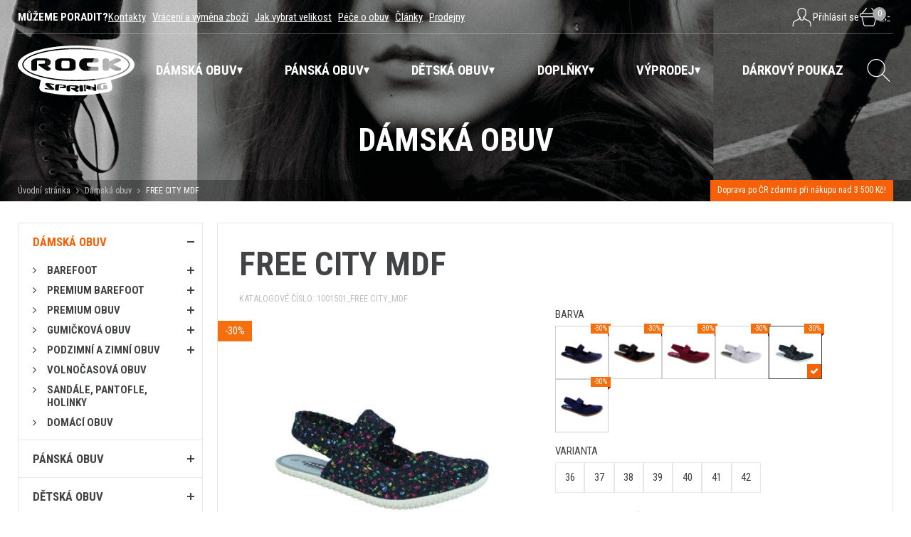

--- FILE ---
content_type: text/html; charset=UTF-8
request_url: https://www.rockspring.cz/damska-obuv/free-city-mdf
body_size: 22239
content:
<!DOCTYPE html>
<html>
<head>

	<meta charset="utf-8" />
		<link href="https://fonts.googleapis.com/css?family=Roboto+Condensed:400,400i,700,700i&amp;subset=latin-ext" rel="stylesheet">

	<link href="/styly/classes.css?v=4" rel="stylesheet" type="text/css" media="screen" />
	<link href="/styly/font-awesome.css?v=4" rel="stylesheet" type="text/css" media="all" />
	<link href="/styly/default.css?v=4" rel="stylesheet" type="text/css" media="screen" />
    <link href="/styly/nav.css" rel="stylesheet" type="text/css" media="screen,projection,tv">
	<link href="/styly/components.css?v=4" rel="stylesheet" type="text/css" media="screen" />
	<link href="/styly/responsive.css?v=4" rel="stylesheet" type="text/css" media="screen" />
	<link href="/styly/images.css?v=4" rel="stylesheet" type="text/css" media="screen" />
	<link href="/styly/custom.css?v=4" rel="stylesheet" type="text/css" media="screen" />
	<link href="/styly/autocomplete.css?v=4" rel="stylesheet" type="text/css" media="screen" />
	<link href="/styly/print.css?v=4" rel="stylesheet" type="text/css" media="print" />


    	<link rel="shortcut icon" href="/img/favico.png" type="image/png" />
	<link rel="apple-touch-icon" href="/img/favico.png" />
	<meta name="apple-mobile-web-app-title" content="RockSpring.cz">

	<script src="/scripts/jquery.js" type="text/javascript" charset="utf-8"></script>
	<script src="/scripts/input-replace.js" type="text/javascript"></script>
	<script src="/scripts/jquery-ui-1.9.2.custom.min.js" type="text/javascript" charset="utf-8"></script>
	<script src="/scripts/function.js" type="text/javascript" charset="utf-8"></script>
	<script src="/scripts/productCategoryTabs.js" type="text/javascript" charset="utf-8"></script>

	<script src="/scripts/jquery.selectric.min.js"></script>
	<link href="/styly/selectric.css" rel="stylesheet" type="text/css" media="all" />
	<link href="/styly/sBox.css" rel="stylesheet" type="text/css" media="all" />
	<link href="/assets/jui/css/jquery.ui.all.css" rel="stylesheet" type="text/css" media="all" />
	<link href="/styly/jquery.fancybox.css" rel="stylesheet" type="text/css" media="all" />

	<meta name="keywords" content="" />
	<meta name="description" content="ROCK SPRING je výrobce gumičkových bot a sportovní obuvi i pro volný čas." />
	<title>FREE CITY MDF | Gumičkové boty, sportovní obuv ROCK SPRING CZ</title>
	<meta name="author" content="NETservis s.r.o" />

	<script src="/scripts/searchAutocomplete.js" type="text/javascript" charset="utf-8"></script>
	<script src="/scripts/validations.js?v=3" type="text/javascript" charset="utf-8"></script>

    
	<script src="/scripts/jquery.elevateZoom-3.0.8.min.js" type="text/javascript" charset="utf-8"></script>
	<script src="/scripts/fancybox3/dist/jquery.fancybox.min.js" type="text/javascript" charset="utf-8"></script>
            
    <!-- Google Tag Manager -->
    <script>(function(w,d,s,l,i){w[l]=w[l]||[];w[l].push({'gtm.start':
                new Date().getTime(),event:'gtm.js'});var f=d.getElementsByTagName(s)[0],
            j=d.createElement(s),dl=l!='dataLayer'?'&l='+l:'';j.async=true;j.src=
            'https://www.googletagmanager.com/gtm.js?id='+i+dl;f.parentNode.insertBefore(j,f);
        })(window,document,'script','dataLayer','GTM-K9BR7F8Z');</script>
    <!-- End Google Tag Manager -->

    <!-- Google Tag Manager (noscript) -->
    <noscript><iframe src="https://www.googletagmanager.com/ns.html?id=GTM-K9BR7F8Z"
                      height="0" width="0" style="display:none;visibility:hidden"></iframe></noscript>
    <!-- End Google Tag Manager (noscript) -->

    <script>
        window.GTM_debugMode = true;
    </script>

    <script>
        function ga_log( data ) {
            if( window.GTM_debugMode !== true ) return false;
            console.log("GTM event - " + data.event, data.data);
        }

        function ga_addToCart( productId, productName, price, quantity ) {

            gtag("event", "add_to_cart", {
                currency: "CZK",
                value: price,
                items: [
                    {
                        item_id: productId,
                        item_name: productName,
                        currency: "CZK",
                        price: price,
                        quantity: quantity
                    }
                ]
            });


        }

        function ga_addToCart_new( productId, productName, price, quantity ) {
            window.dataLayer.push(function() {
                this.reset();
            });

            GTMData = {
                'event': 'custom_add_cart',
                'data': {
                    currency: "CZK",
                    value: price,
                    items: [
                        {
                            item_id: productId,
                            item_name: productName,
                            currency: "CZK",
                            price: price,
                            quantity: quantity
                        }
                    ]
                }
            };

            dataLayer.push(GTMData);
            if (typeof ga_log === 'function') ga_log( GTMData );
        }

    </script>

    <script>
        function ga_removeFromCart( productId, price, quantity ) {
            gtag("event", "add_to_cart", {
                currency: "CZK",
                value: price,
                items: [
                    {
                        item_id: productId,
                        currency: "CZK",
                        price: price,
                        quantity: quantity
                    }
                ]
            });


        }

        function ga_removeFromCart_new( productId, productName, price, quantity ) {
            window.dataLayer.push(function() {
                this.reset();
            });

            GTMData = {
                'event': 'custom_remove_from_cart',
                'data': {
                    currency: "CZK",
                    value: price,
                    items: [
                        {
                            item_id: productId,
                            item_name: productName,
                            currency: "CZK",
                            price: price,
                            quantity: quantity
                        }
                    ]
                }
            };

            dataLayer.push(GTMData);
            if (typeof ga_log === 'function') ga_log( GTMData );
        }

    </script>


    <script>
        function ga_checkout() {
            gtag("event", "begin_checkout", {
                currency: "CZK",
                value: 0,
                                items: [
                                                        ]
            });


        }

        function ga_checkout_new() {
            window.dataLayer.push(function() {
                this.reset();
            });

            GTMData = {
                'event': 'begin_checkout',
                'data': {
                    currency: "CZK",
                    value: 0,
                                        items: [
                                                                    ]
                }
            };

            dataLayer.push(GTMData);
            if (typeof ga_log === 'function') ga_log( GTMData );
        }


        function ga_addShipment( shipmentName ) {
            gtag("event", "add_shipping_info", {
                currency: "CZK",
                value: 0,
                shipping_tier: shipmentName,
                                items: [
                                                        ]
            });


        }

        function ga_addShipment_new( shipmentName ) {
            window.dataLayer.push(function() {
                this.reset();
            });

            GTMData = {
                'event': 'add_shipping_info',
                'data': {
                    currency: "CZK",
                    value: 0,
                    shipping_tier: shipmentName,
                    name: shipmentName,
                                        items: [
                                                                    ]
                }
            };

            dataLayer.push(GTMData);
            if (typeof ga_log === 'function') ga_log( GTMData );
        }

        function ga_addPayment( paymentName ) {
            gtag("event", "add_payment_info", {
                currency: "CZK",
                value: 0,
                payment_type: paymentName,
                                items: [
                                                        ]
            });


        }

        function ga_addPayment_new( paymentName ) {
            window.dataLayer.push(function() {
                this.reset();
            });

            GTMData = {
                'event': 'add_payment_info',
                'data': {
                    currency: "CZK",
                    value: 0,
                    name: paymentName,
                                        items: [
                                                                    ]
                }
            };

            dataLayer.push(GTMData);
            if (typeof ga_log === 'function') ga_log( GTMData );
        }

    </script>

    <script>
        function ga_pageView( pdata ) {
            window.dataLayer.push(function() {
                this.reset();
            });
            ad_storage = getCookie("kookiecheck_gcm_gcmad_storage");
            ad_personalization = getCookie("kookiecheck_gcm_gcmad_personalization");
            ad_user_data = getCookie("kookiecheck_gcm_gcmad_user_data");
            analytics_storage = getCookie("kookiecheck_gcm_gcmanalytics_storage");

            consents = {
                'ad_storage': ad_storage,
                'ad_personalization': ad_personalization,
                'ad_user_data': ad_user_data,
                'analytics_storage': analytics_storage,

                'ad_storage_int': ( ad_storage == "granted" ) ? 1 : 0,
                'ad_personalization_int': ( ad_personalization == "granted" ) ? 1 : 0,
                'ad_user_data_int': ( ad_user_data == "granted" ) ? 1 : 0,
                'analytics_storage_int': ( analytics_storage == "granted" ) ? 1 : 0,
            }

            GTMData = {
                'event': 'custom_pageView',
                'data': Object.assign({}, pdata, { 'consents': consents}),
            };

            dataLayer.push(GTMData);
            if (typeof ga_log === 'function') ga_log( GTMData );
        }

    </script>

    <script>
        function ga_pageViewSimple( pdata ) {
            window.dataLayer.push(function() {
                this.reset();
            });

            ad_storage = getCookie("kookiecheck_gcm_gcmad_storage");
            ad_personalization = getCookie("kookiecheck_gcm_gcmad_personalization");
            ad_user_data = getCookie("kookiecheck_gcm_gcmad_user_data");
            analytics_storage = getCookie("kookiecheck_gcm_gcmanalytics_storage");

            consents = {
                'ad_storage': ad_storage,
                'ad_personalization': ad_personalization,
                'ad_user_data': ad_user_data,
                'analytics_storage': analytics_storage,

                'ad_storage_int': ( ad_storage == "granted" ) ? 1 : 0 ,
                'ad_personalization_int': ( ad_personalization == "granted" ) ? 1 : 0 ,
                'ad_user_data_int': ( ad_user_data == "granted" ) ? 1 : 0 ,
                'analytics_storage_int': ( analytics_storage == "granted" ) ? 1 : 0 ,
            }

            GTMData = {
                'event': 'custom_pageViewSimple',
                'data': Object.assign({}, pdata, { 'consents': consents}),
            };

            dataLayer.push(GTMData);
            if (typeof ga_log === 'function') ga_log( GTMData );
        }

    </script>


	<script type="text/javascript">
		$(function () {
			$('.sBox').selectric();
            $.fancybox.defaults.hash = false;
            $("a.fancybox").fancybox({
                tpl: {
                    error    : '<p class="fancybox-error">Požadovaný obrázek se nepodařilo načíst<br/>Zkuste to znovu později.</p>',
                    closeBtn : '<a title="Zavřít" class="fancybox-item fancybox-close" href="javascript:;"></a>',
                    next     : '<a title="Další" class="fancybox-nav fancybox-next" href="javascript:;"><span></span></a>',
                    prev     : '<a title="Předchozí" class="fancybox-nav fancybox-prev" href="javascript:;"><span></span></a>'
                }
            });

            $("a[rel=fancyboxGallery]").fancybox({
                'transitionIn'		: 'none',
                'transitionOut'		: 'none',
                'titlePosition' 	: 'over',
                'titleFormat'		: function(title, currentArray, currentIndex, currentOpts) {
                    return '<span id="fancybox-title-over"> ' + title + '</span>';
                },
                tpl: {
                    error    : '<p class="fancybox-error">Požadovaný obrázek se nepodařilo načíst<br/>Zkuste to znovu později.</p>',
                    closeBtn : '<a title="Zavřít" class="fancybox-item fancybox-close" href="javascript:;"></a>',
                    next     : '<a title="Další" class="fancybox-nav fancybox-next" href="javascript:;"><span></span></a>',
                    prev     : '<a title="Předchozí" class="fancybox-nav fancybox-prev" href="javascript:;"><span></span></a>'
                }
            });


		});

        function showMessage( message, type ) {
            messageHtml =
                '<div id="systemMessage" class="message" onclick="$(\'#systemMessage\').slideToggle();">\n' +
                '    <div class="message-in">\n' +
                '        <div class="note note-danger" id="systemMessageCont">\n' +
                '        </div>\n' +
                '    </div>\n' +
                '</div>';


            clearTimeout(window.infoMessageHider);
            if( typeof type == "undefined") type = "OK";
            $('#systemMessage').stop().remove();
            $(messageHtml).appendTo("#page");
            $("#systemMessageCont").html(message);
            if( type == "error" ) $('#systemMessage').addClass("messageError");
            $('#systemMessage').stop().slideDown();

            window.infoMessageHider = setTimeout(function(){
                $('#systemMessage').stop().slideUp();
            }, 4000);
            return false;
        }
	</script>

	<link href="/styly/select2.css" rel="stylesheet" />
	<link href="/styly/select2-custom.css" rel="stylesheet" />
	<script src="/scripts/select2.min.js"></script>
	<script type="text/javascript">
		$(function() {
			$(".js-example-basic-multiple").select2();
			$(".js-example-basic-single").select2();
		});

	</script>

	<meta name="MobileOptimized" content="width" />
	<meta name="HandheldFriendly" content="true" />
	<meta name="viewport" content="width=device-width, initial-scale=1.0, user-scalable=yes" />

	<meta name="robots" content="index, follow">	<meta property="og:url" content="https://www.rockspring.cz/damska-obuv/free-city-mdf" /><meta property="og:type" content="product" /><meta property="og:title" content="FREE CITY MDF" /><meta property="og:image" content="https://www.rockspring.cz/obr/feedAndExternalApps/attachments/free-city-mdf.jpeg" /><meta property="og:image:height" content="1080" /><meta property="og:image:width" content="1620" />	   <script src="https://kookiecheck.cz/static/script/ecb3fb9433df281fb4fff5c1a4586e22"></script>


<meta name="google-site-verification" content="4HPsxzO2729tPzCKpSVrjI23Pndzu1kQO4mChb2t270" />    <meta name="facebook-domain-verification" content="6o90wjliz0ry7ac81r0yt5hwfo272h" />
</head>
<body class="cs detLayout">
        <script>
        gtag("event", "view_item", {
            currency: "CZK",
            value: 910,
            items: [
                {
                    item_id: "300903",
                    item_name: "FREE CITY MDF",
                    currency: "CZK",
                    index: 1,
                                        item_category: "Dámská obuv ",
                    price: 910,
                    quantity: 1
                }
            ]
        });
    </script>
    <script>
        GTMData = {
            'event': 'custom_product',
            'data': {
                currency: "CZK",
                value:  1300,
                items: [
                    {
                        item_id:  "300903",
                        item_name: "FREE CITY MDF",
                        currency: "CZK",
                        price: 1300,
                        quantity: 1,                    }
                ]
            }
        };

        dataLayer.push(GTMData);
        if (typeof ga_log === 'function') ga_log( GTMData );
    </script>

                    <script>
            gtag("event", "view_item_list", {
                items: [
                                                                                                        {
                            item_id: "291572",
                            item_name: "FREE SUMMER BLACK",
                            currency: "CZK",
                            index: 1,
                                                        item_category: "Dámská obuv ",
                            price: 910,
                            quantity: 1
                        },
                                    ]
            });
        </script>

        <script>
            GTMData = {
                'event': 'custom_viewItemList',
                'data': {
                    items: [
                                                                                                                        {
                            item_id: "291572",
                            item_name: "FREE SUMMER BLACK",
                            currency: "CZK",
                            index: 1,
                                                        item_category: "Dámská obuv ",
                            price: 1300,
                            quantity: 1
                        },
                                            ]
                }
            };

            dataLayer.push(GTMData);
            if (typeof ga_log === 'function') ga_log( GTMData );

        </script>
    
	<div id="MessagesCont" class="message" onclick="$('#MessagesCont').slideToggle();">
		<div class="message-in">
			<div class="note note-danger">
							</div>
		</div>
	</div>

	<div id="MessagesContError" class="message messageError" onclick="$('#MessagesContError').slideToggle();">
		<div class="message-in">
			<div class="note note-danger">
							</div>
		</div>
	</div>






<!--        Všude na webu         -->
<!--
Start of Floodlight Tag: Please do not remove
Activity name of this tag: RMKT_all
URL of the webpage where the tag is expected to be placed: https://www.rockspring.cz/
This tag must be placed between the <body> and </body> tags, as close as possible to the opening tag.
Creation Date: 04/26/2023
-->
<script type="text/javascript">
    var axel = Math.random() + "";
    var a = axel * 10000000000000;
    document.write('<iframe src="https://13192985.fls.doubleclick.net/activityi;src=13192985;type=invmedia;cat=rmkt;dc_lat=;dc_rdid=;tag_for_child_directed_treatment=;tfua=;npa=;gdpr=${GDPR};gdpr_consent=${GDPR_CONSENT_755};ord=' + a + '?" width="1" height="1" frameborder="0" style="display:none"></iframe>');
</script>
<noscript>
    <iframe src="https://13192985.fls.doubleclick.net/activityi;src=13192985;type=invmedia;cat=rmkt;dc_lat=;dc_rdid=;tag_for_child_directed_treatment=;tfua=;npa=;gdpr=${GDPR};gdpr_consent=${GDPR_CONSENT_755};ord=1?" width="1" height="1" frameborder="0" style="display:none"></iframe>
</noscript>
<!-- End of Floodlight Tag: Please do not remove -->


<!--        Vystřelí se po 30 sekundách strávených na webu          -->
<!--
Start of Floodlight Tag: Please do not remove
Activity name of this tag: timer_30s
URL of the webpage where the tag is expected to be placed: https://www.rockspring.cz/
This tag must be placed between the <body> and </body> tags, as close as possible to the opening tag.
Creation Date: 04/26/2023
-->
<script type="text/javascript">
    setTimeout(function () {
        var axel = Math.random() + "";
        var a = axel * 10000000000000;
        frame = $('<iframe src="https://13192985.fls.doubleclick.net/activityi;src=13192985;type=invmedia;cat=timer30;dc_lat=;dc_rdid=;tag_for_child_directed_treatment=;tfua=;npa=;gdpr=${GDPR};gdpr_consent=${GDPR_CONSENT_755};ord=' + a + '?" width="1" height="1" frameborder="0" style="display:none"></iframe>');
        $(frame).prependTo("#page");
    }, 30000)
</script>

<!-- End of Floodlight Tag: Please do not remove -->


<div id="page">
    <div id="base">
        <header>
            <div class="section">
                <div class="upper">
                    <div class="upperText"><strong>Můžeme poradit?</strong>                         	<span>
			<a href="/kontakty-1">Kontakty</a>&nbsp;&nbsp;
			<a href="/vraceni-a-vymena-zbozi-1">Vrácení a výměna zboží</a>&nbsp;&nbsp;
			<a href="/jak-vybrat-velikost-1">Jak vybrat velikost</a>&nbsp;&nbsp;
			<a href="/pece-o-obuv">Péče o obuv</a>&nbsp;&nbsp;
			<a href="/clanky">Články</a>&nbsp;&nbsp;
			<a href="/prodejny-1">Prodejny</a>&nbsp;&nbsp;
		</span>
                    </div>


                    <div class="upperBox">
                        <div class="mutace" id="mutace" style="display: none">
                            <span onclick="$('#mutBox').fadeToggle('fast'); return false;"><img src="/img/cz.png" alt=""><i class="fa fa-angle-down"></i></span>
                            <ul id="mutBox">
                                <li>
                                    <a href="https://www.rockspring.biz" class="cz"><img src="/img/uk.png" alt=""></a>
                                </li>
                            </ul>
                        </div>
                            <div class="loginBox">
        <button type="button" class="logBtn" title="Přihlášení/Registrace" onclick="$('#loginBoxWindow').fadeToggle('fast'); $(this).toggleClass('logOn');">
            <svg version="1.1" id="Vrstva_1" x="0" y="0" viewBox="0 0 30 30" xml:space="preserve">
							<g id="businessman_00000000921332038780573000000011403683785379150492_">
                                <path class="st0" d="M27.2 27.8s.2-5.9-3-7.5l-6.5-3M2.2 27.8s-.2-5.9 3-7.5l6.5-3M16.7 15.8c2.8-1.2 3.1-3.8 3.4-6.3.2-1.4.2-2.8-.4-4.1-.6-1.1-1.7-1.9-2.9-2.3-.7-.2-1.4-.3-2.1-.3-.7 0-1.4.1-2.1.3-1.2.4-2.3 1.2-2.9 2.3-.7 1.3-.6 2.8-.5 4.1.3 2.5.6 5.1 3.4 6.3"></path>
                                <path class="st0" d="M17.7 15.3v1c0 1.6-1.3 3-3 3h0c-1.6 0-3-1.3-3-3v-1"></path>
                            </g>
						</svg>
            <span>Přihlásit se</span></button>
        <div class="loginBoxWindow" id="loginBoxWindow" style="">
            <div class="loginBoxWindow-in">
                <div class="loginBox-in">
                    <form action="/prihlaseni">
                        <fieldset>
                            <h3>PŘIHLÁŠENÍ</h3>
                            <p>
                                <input name="username" type="text" placeholder="Váš e-mail" />
                            </p>
                            <p>
                                <input name="password" type="password" placeholder="Heslo" />
                            </p>
                            <p>
                                <button type="submit" name="do-login" class="btn"><i class="fa fa-angle-right"></i>Přihlásit se</button>
                            </p>
                        </fieldset>
                    </form>
                    <a href="/zapomenute-heslo" class="rr rr1"><i class="fa fa-unlock"></i>Zapomenuté heslo?</a>
                    <a href="/registrace" class="rr rr2"><i class="fa fa-user-plus"></i>Registrace nového účtu</a>
                </div>
            </div>
        </div>
    </div>


<script>
	$("*").click(function( e ){
		if( $(e.target).parents(".loginBox").length == 0 ) {
			$("#loginBoxWindow").slideUp();
		}
	});
</script>
                        <div class="cartBox" title="Košík">
    <a href="/kosik" class="cartBtn" title="Košík">
        <svg version="1.1" id="Vrstva_1" x="0" y="0" viewBox="0 0 30 30" xml:space="preserve">
							<path class="st0" d="M20.3 27.3H9.8c-1 0-1.8-.7-2.1-1.6L5 14.5h20.2l-2.8 11.2c-.3.9-1.1 1.6-2.1 1.6zM26.3 14.5H3.8c-.6 0-1-.4-1-1v-2.3c0-.6.4-1 1-1h22.5c.6 0 1 .4 1 1v2.3c0 .6-.4 1-1 1zM5 10.3l6.3-7.5M25.2 10.3l-6.4-7.5"></path>
						</svg>
        <div class="num" id="cartBox_count" title="Počet pložek v košíku">0</div>
        <div id="cartBox_priceByDefault">0,-</div>
    </a>
</div>

<script>
	function refreshCartBoxPrice() {
		url = '/kosik-ajax?do-getInfo';
		$.getJSON( url, function(data){
			$("#cartBox_count").html(data.productsCount);
			$("#cartBox_price").html(data.formattedPriceProducts);
			$("#cartBox_priceVAT").html(data.formattedPriceVATProducts);
			$("#cartBox_priceByDefault").html(data.formattedPriceByDefault);
		});
	}
</script>
                    </div>


                </div>
                <!-- /upper-in -->
                <!-- /upper -->
                <div class="header">
                    <div class="logo">
                        <div class="logo"><a href="/" title="Úvodní stránka"><img src="/img/logo-white.svg" alt="Úvodní stránka" title="Úvodní stránka" /></a></div>
                    </div>
                    <!-- /logo -->

                    <nav class="topNav" id="topNav">
                        <div class="topNavIn">
                                                        <ul class="topNavLvl1">
                                                                            <li class="topNavLvl1__item subex"><a href="/damska-obuv" class="topNavLvl1__link "><span>Dámská obuv </span></a>
                                                                                    <div class="submenu">
                                    <div class="submenuIn">
                                        <ul class="topNavLvl2">
                                                                                                        <li class="topNavLvl2__item">
                    <a href="/damska-obuv/barefoot" class="topNavLvl2__link">
                        <span class="topNavLvl2__img"><img src="https://www.rockspring.cz/obr/menuImage/attachments/barefoot-kategorie.jpeg" alt="Barefoot"></span>                        Barefoot                    </a>
                                                                        <ul class="topNavLvl3">
                                                                            <li class="topNavLvl3__item "><a href="/damska-obuv/barefoot/kotnikove" class="topNavLvl3__link "><span>Kotníkové</span></a>
                                            </li>
                                                                            <li class="topNavLvl3__item "><a href="/damska-obuv/barefoot/kozene" class="topNavLvl3__link "><span>Kožené</span></a>
                                            </li>
                                                                            <li class="topNavLvl3__item "><a href="/damska-obuv/barefoot/nizke" class="topNavLvl3__link "><span>Nízké</span></a>
                                            </li>
                                                                            <li class="topNavLvl3__item "><a href="/damska-obuv/barefoot/baleriny" class="topNavLvl3__link "><span>Baleríny</span></a>
                                            </li>
                                                                            <li class="topNavLvl3__item "><a href="/damska-obuv/barefoot/sandale" class="topNavLvl3__link "><span>Sandále</span></a>
                                            </li>
                                                                            <li class="topNavLvl3__item "><a href="/damska-obuv/barefoot/kompromisni" class="topNavLvl3__link "><span>Kompromisní </span></a>
                                            </li>
                            </ul>
                                                </li>
                                            <li class="topNavLvl2__item">
                    <a href="/damska-obuv/premium-barefoot" class="topNavLvl2__link">
                        <span class="topNavLvl2__img"><img src="https://www.rockspring.cz/obr/menuImage/attachments/premium-barefoot-kategorie.jpeg" alt="PREMIUM BAREFOOT"></span>                        PREMIUM BAREFOOT                    </a>
                                                                        <ul class="topNavLvl3">
                                                                            <li class="topNavLvl3__item "><a href="/damska-obuv/premium-barefoot/kotnikove-a-vysoke" class="topNavLvl3__link "><span>Kotníkové a vysoké</span></a>
                                            </li>
                                                                            <li class="topNavLvl3__item "><a href="/damska-obuv/premium-barefoot/nizke" class="topNavLvl3__link "><span>Nízké</span></a>
                                            </li>
                                                                            <li class="topNavLvl3__item "><a href="/damska-obuv/premium-barefoot/baleriny" class="topNavLvl3__link "><span>Baleríny</span></a>
                                            </li>
                                                                            <li class="topNavLvl3__item "><a href="/damska-obuv/premium-barefoot/sandale" class="topNavLvl3__link "><span>Sandále</span></a>
                                            </li>
                                                                            <li class="topNavLvl3__item "><a href="/damska-obuv/premium-barefoot/vegan-recycled" class="topNavLvl3__link "><span>Vegan &amp; RECYCLED</span></a>
                                            </li>
                                                                            <li class="topNavLvl3__item "><a href="/damska-obuv/premium-barefoot/limitovana-edice" class="topNavLvl3__link "><span>Limitovaná edice</span></a>
                                            </li>
                                                                            <li class="topNavLvl3__item "><a href="/damska-obuv/premium-barefoot/extra-siroke" class="topNavLvl3__link "><span>Extra široké</span></a>
                                            </li>
                            </ul>
                                                </li>
                                            <li class="topNavLvl2__item">
                    <a href="/damska-obuv/premium-obuv" class="topNavLvl2__link">
                        <span class="topNavLvl2__img"><img src="https://www.rockspring.cz/obr/menuImage/attachments/premium-obuv-kategorie.jpeg" alt="PREMIUM OBUV"></span>                        PREMIUM OBUV                    </a>
                                                                        <ul class="topNavLvl3">
                                                                            <li class="topNavLvl3__item "><a href="/damska-obuv/premium-obuv/nizke" class="topNavLvl3__link "><span>Nízké</span></a>
                                            </li>
                                                                            <li class="topNavLvl3__item "><a href="/damska-obuv/premium-obuv/kotnikove-a-vysoke" class="topNavLvl3__link "><span>Kotníkové a vysoké</span></a>
                                            </li>
                                                                            <li class="topNavLvl3__item "><a href="/damska-obuv/premium-obuv/baleriny" class="topNavLvl3__link "><span>Baleríny</span></a>
                                            </li>
                            </ul>
                                                </li>
                                            <li class="topNavLvl2__item">
                    <a href="/damska-obuv/gumickova-obuv" class="topNavLvl2__link">
                        <span class="topNavLvl2__img"><img src="https://www.rockspring.cz/obr/menuImage/attachments/gumickova-obuv-kategorie-1.jpeg" alt="Gumičková obuv"></span>                        Gumičková obuv                    </a>
                                                                        <ul class="topNavLvl3">
                                                                            <li class="topNavLvl3__item "><a href="/damska-obuv/gumickova-obuv/uzavrene" class="topNavLvl3__link "><span>Uzavřené</span></a>
                                            </li>
                                                                            <li class="topNavLvl3__item "><a href="/damska-obuv/gumickova-obuv/polootevrene" class="topNavLvl3__link "><span>Polootevřené</span></a>
                                            </li>
                                                                            <li class="topNavLvl3__item "><a href="/damska-obuv/gumickova-obuv/otevrene" class="topNavLvl3__link "><span>Otevřené</span></a>
                                            </li>
                            </ul>
                                                </li>
                                            <li class="topNavLvl2__item">
                    <a href="/damska-obuv/podzimni-a-zimni-obuv" class="topNavLvl2__link">
                        <span class="topNavLvl2__img"><img src="https://www.rockspring.cz/obr/menuImage/attachments/podzimni-a-zimni-obuv-kategorie.png" alt="PODZIMNÍ A ZIMNÍ OBUV"></span>                        PODZIMNÍ A ZIMNÍ OBUV                    </a>
                                                                        <ul class="topNavLvl3">
                                                                            <li class="topNavLvl3__item "><a href="/damska-obuv/podzimni-a-zimni-obuv/kozena-obuv" class="topNavLvl3__link "><span>kožená obuv</span></a>
                                            </li>
                                                                            <li class="topNavLvl3__item "><a href="/damska-obuv/podzimni-a-zimni-obuv/zateplene" class="topNavLvl3__link "><span>Zateplené</span></a>
                                            </li>
                                                                            <li class="topNavLvl3__item "><a href="/damska-obuv/podzimni-a-zimni-obuv/barefoot" class="topNavLvl3__link "><span>Barefoot</span></a>
                                            </li>
                                                                            <li class="topNavLvl3__item "><a href="/damska-obuv/podzimni-a-zimni-obuv/softshellova-obuv" class="topNavLvl3__link "><span>Softshellová obuv</span></a>
                                            </li>
                            </ul>
                                                </li>
                                            <li class="topNavLvl2__item">
                    <a href="/damska-obuv/volnocasova-obuv" class="topNavLvl2__link">
                        <span class="topNavLvl2__img"><img src="https://www.rockspring.cz/obr/menuImage/attachments/volnocasova-obuv-kategorie.jpeg" alt="Volnočasová obuv"></span>                        Volnočasová obuv                    </a>
                                    </li>
                                            <li class="topNavLvl2__item">
                    <a href="/damska-obuv/sandale-pantofle-holinky" class="topNavLvl2__link">
                        <span class="topNavLvl2__img"><img src="https://www.rockspring.cz/obr/menuImage/attachments/sandale-pantofle-zabky-kategorie.jpeg" alt="Sandále, pantofle, holinky"></span>                        Sandále, pantofle, holinky                    </a>
                                    </li>
                                            <li class="topNavLvl2__item">
                    <a href="/damska-obuv/domaci-obuv" class="topNavLvl2__link">
                        <span class="topNavLvl2__img"><img src="https://www.rockspring.cz/obr/menuImage/attachments/domaci-obuv-z-vlny-kategorie.jpeg" alt="Domácí obuv"></span>                        Domácí obuv                    </a>
                                    </li>
                                                                </ul>
                                        <div class="lomic"></div>
                                    </div>
                                </div>
                                                                        </li>
                                                                            <li class="topNavLvl1__item subex"><a href="/panska-obuv" class="topNavLvl1__link "><span>Pánská obuv</span></a>
                                                                                    <div class="submenu">
                                    <div class="submenuIn">
                                        <ul class="topNavLvl2">
                                                                                                        <li class="topNavLvl2__item">
                    <a href="/panska-obuv/barefoot" class="topNavLvl2__link">
                        <span class="topNavLvl2__img"><img src="https://www.rockspring.cz/obr/menuImage/attachments/barefoot-kategorie-1.jpeg" alt="Barefoot"></span>                        Barefoot                    </a>
                                    </li>
                                            <li class="topNavLvl2__item">
                    <a href="/panska-obuv/premium-barefoot" class="topNavLvl2__link">
                        <span class="topNavLvl2__img"><img src="https://www.rockspring.cz/obr/menuImage/attachments/premium-barefoot-kategorie-1.jpeg" alt="PREMIUM BAREFOOT"></span>                        PREMIUM BAREFOOT                    </a>
                                    </li>
                                            <li class="topNavLvl2__item">
                    <a href="/panska-obuv/gumickova-obuv" class="topNavLvl2__link">
                        <span class="topNavLvl2__img"><img src="https://www.rockspring.cz/obr/menuImage/attachments/gumickova-obuv-kategorie.jpeg" alt="Gumičková obuv"></span>                        Gumičková obuv                    </a>
                                    </li>
                                            <li class="topNavLvl2__item">
                    <a href="/panska-obuv/volnocasova-obuv" class="topNavLvl2__link">
                        <span class="topNavLvl2__img"><img src="https://www.rockspring.cz/obr/menuImage/attachments/volnocasova-obuv-kategorie-1.jpeg" alt="VOLNOČASOVÁ OBUV"></span>                        VOLNOČASOVÁ OBUV                    </a>
                                    </li>
                                            <li class="topNavLvl2__item">
                    <a href="/panska-obuv/sandaly-pantofle-holinky" class="topNavLvl2__link">
                        <span class="topNavLvl2__img"><img src="https://www.rockspring.cz/obr/menuImage/attachments/sandaly-pantofle-zabky-kategorie.jpeg" alt="Sandály, pantofle, holinky"></span>                        Sandály, pantofle, holinky                    </a>
                                    </li>
                                            <li class="topNavLvl2__item">
                    <a href="/panska-obuv/domaci-obuv-z-vlny" class="topNavLvl2__link">
                        <span class="topNavLvl2__img"><img src="https://www.rockspring.cz/obr/menuImage/attachments/domaci-obuv-z-vlny-kategorie-1.jpeg" alt="Domácí obuv z vlny"></span>                        Domácí obuv z vlny                    </a>
                                    </li>
                                                                </ul>
                                        <div class="lomic"></div>
                                    </div>
                                </div>
                                                                        </li>
                                                                            <li class="topNavLvl1__item subex"><a href="/detska-obuv" class="topNavLvl1__link "><span>Dětská obuv</span></a>
                                                                                    <div class="submenu">
                                    <div class="submenuIn">
                                        <ul class="topNavLvl2">
                                                                                                        <li class="topNavLvl2__item">
                    <a href="/detska-obuv/barefoot" class="topNavLvl2__link">
                        <span class="topNavLvl2__img"><img src="https://www.rockspring.cz/obr/menuImage/attachments/barefoot-kategorie-2.jpeg" alt="Barefoot"></span>                        Barefoot                    </a>
                                    </li>
                                            <li class="topNavLvl2__item">
                    <a href="/detska-obuv/volnocasova-obuv" class="topNavLvl2__link">
                        <span class="topNavLvl2__img"><img src="https://www.rockspring.cz/obr/menuImage/attachments/volnocasova-obuv-kategorie-2.jpeg" alt="VOLNOČASOVÁ OBUV"></span>                        VOLNOČASOVÁ OBUV                    </a>
                                    </li>
                                            <li class="topNavLvl2__item">
                    <a href="/detska-obuv/sandale-holinky" class="topNavLvl2__link">
                        <span class="topNavLvl2__img"><img src="https://www.rockspring.cz/obr/menuImage/attachments/sandale-holinky-kategorie.jpeg" alt="Sandále, holinky"></span>                        Sandále, holinky                    </a>
                                    </li>
                                                                </ul>
                                        <div class="lomic"></div>
                                    </div>
                                </div>
                                                                        </li>
                                                                            <li class="topNavLvl1__item subex"><a href="/doplnky" class="topNavLvl1__link "><span>Doplňky</span></a>
                                                                                    <div class="submenu">
                                    <div class="submenuIn">
                                        <ul class="topNavLvl2">
                                                                                                        <li class="topNavLvl2__item">
                    <a href="/doplnky/ponozky" class="topNavLvl2__link">
                        <span class="topNavLvl2__img"><img src="https://www.rockspring.cz/obr/menuImage/attachments/ponozky-kategorie.jpeg" alt="Ponožky"></span>                        Ponožky                    </a>
                                    </li>
                                            <li class="topNavLvl2__item">
                    <a href="/doplnky/pece-o-obuv" class="topNavLvl2__link">
                        <span class="topNavLvl2__img"><img src="https://www.rockspring.cz/obr/menuImage/attachments/pece-o-obuv-kategorie.jpeg" alt="Péče o obuv"></span>                        Péče o obuv                    </a>
                                    </li>
                                            <li class="topNavLvl2__item">
                    <a href="/doplnky/batohy" class="topNavLvl2__link">
                        <span class="topNavLvl2__img"><img src="https://www.rockspring.cz/obr/menuImage/attachments/batohy-kategorie.jpeg" alt="Batohy"></span>                        Batohy                    </a>
                                    </li>
                                            <li class="topNavLvl2__item">
                    <a href="/doplnky/vlozky-do-bot" class="topNavLvl2__link">
                        <span class="topNavLvl2__img"><img src="https://www.rockspring.cz/obr/menuImage/attachments/vlozky-do-bot-kategorie.jpeg" alt="Vložky do bot"></span>                        Vložky do bot                    </a>
                                    </li>
                                                                </ul>
                                        <div class="lomic"></div>
                                    </div>
                                </div>
                                                                        </li>
                                                                            <li class="topNavLvl1__item subex"><a href="/vyprodej" class="topNavLvl1__link "><span>Výprodej</span></a>
                                                                                    <div class="submenu">
                                    <div class="submenuIn">
                                        <ul class="topNavLvl2">
                                                                                                        <li class="topNavLvl2__item">
                    <a href="/vyprodej/barefoot-outlet" class="topNavLvl2__link">
                        <span class="topNavLvl2__img"><img src="https://www.rockspring.cz/obr/menuImage/attachments/barefoot-outlet-kategorie.jpeg" alt="Barefoot outlet"></span>                        Barefoot outlet                    </a>
                                    </li>
                                            <li class="topNavLvl2__item">
                    <a href="/vyprodej/volny-cas-outlet" class="topNavLvl2__link">
                        <span class="topNavLvl2__img"><img src="https://www.rockspring.cz/obr/menuImage/attachments/volny-cas-outlet-kategorie.jpeg" alt="VOLNÝ ČAS OUTLET"></span>                        VOLNÝ ČAS OUTLET                    </a>
                                    </li>
                                            <li class="topNavLvl2__item">
                    <a href="/vyprodej/gumickova-obuv-outlet" class="topNavLvl2__link">
                        <span class="topNavLvl2__img"><img src="https://www.rockspring.cz/obr/menuImage/attachments/gumickova-obuv-outlet-kategorie.jpeg" alt="GUMIČKOVÁ OBUV OUTLET"></span>                        GUMIČKOVÁ OBUV OUTLET                    </a>
                                    </li>
                                            <li class="topNavLvl2__item">
                    <a href="/vyprodej/panska-obuv" class="topNavLvl2__link">
                                                Pánská obuv                    </a>
                                                                        <ul class="topNavLvl3">
                                                                            <li class="topNavLvl3__item "><a href="/vyprodej/panska-obuv/panska-obuv-s-vadou" class="topNavLvl3__link "><span>Pánská obuv s vadou</span></a>
                                            </li>
                            </ul>
                                                </li>
                                                                </ul>
                                        <div class="lomic"></div>
                                    </div>
                                </div>
                                                                        </li>
                                                                            <li class="topNavLvl1__item "><a href="/darkovy-poukaz" class="topNavLvl1__link "><span>Dárkový poukaz</span></a>
                                            </li>
                            </ul>
                                    </div>
                    </nav>

                    <form action="/vyhledavani" id="search" class="search">
                        <fieldset>
                            <p>
                                <input name="search" class="pole" id="searchInput"  autocomplete="off" placeholder="hledaný text..." type="search" size="25" />
                                <button type="submit" title="My account">
                                    <svg version="1.1" id="Vrstva_1" x="0" y="0" width="40" height="40" viewBox="0 0 40 40" xml:space="preserve"><circle class="st0" cx="16.2" cy="16.6" r="12"></circle><path class="st0" d="M34.8 35.3 24.7 25.1"></path></svg>
                                </button>
                            </p>
                            <div class="autocomplete" id="autocomplete" style="display: none;"></div>

                        </fieldset>
                        <i class="icon-cross-small searchClose" onclick="$('#page').toggleClass('searchOn');" title="Skrýt vyhledaváni"></i>
                    </form>
                    <button type="button" class="searchBtn" onclick="$('#page').toggleClass('searchOn');" title="Zobrazit vyhledaváni">
                        <svg version="1.1" id="Vrstva_1" x="0" y="0" width="40" height="40" viewBox="0 0 40 40" xml:space="preserve"><circle class="st0" cx="16.2" cy="16.6" r="12"></circle><path class="st0" d="M34.8 35.3 24.7 25.1"></path></svg>
                    </button>

                </div>
                <span class="menuBtn" title="Navigace" onclick="$('#page').toggleClass('menuOn'); return false;"><span><em></em></span></span>

                <nav class="respNav" id="respNav">
                    <div class="respNavIn">

                        <div class="respNavBox">
                                <ul>
                                <li class="subex" id="subex168">
                <div class="respNavItem">
                    <a href="/damska-obuv">Dámská obuv </a>
                    <div class="nextLevel" onclick="$('#subex168').toggleClass('active');"></div>                </div>
                <div class="menuLevel">
                    <div class="respNavItem goBack"><a href="/damska-obuv">Dámská obuv </a>
                        <div class="nextLevel" onclick="$('#subex168').toggleClass('active');"></div>
                    </div>
                        <ul>
                                <li class="subex" id="subex251">
                <div class="respNavItem">
                    <a href="/damska-obuv/barefoot">Barefoot</a>
                    <div class="nextLevel" onclick="$('#subex251').toggleClass('active');"></div>                </div>
                <div class="menuLevel">
                    <div class="respNavItem goBack"><a href="/damska-obuv/barefoot">Barefoot</a>
                        <div class="nextLevel" onclick="$('#subex251').toggleClass('active');"></div>
                    </div>
                        <ul>
                                <li class="" id="subex265">
                <div class="respNavItem">
                    <a href="/damska-obuv/barefoot/kotnikove">Kotníkové</a>
                                    </div>
                <div class="menuLevel">
                    <div class="respNavItem goBack"><a href="/damska-obuv/barefoot/kotnikove">Kotníkové</a>
                        <div class="nextLevel" onclick="$('#subex265').toggleClass('active');"></div>
                    </div>
                                    </div>
            </li>
                                <li class="" id="subex303">
                <div class="respNavItem">
                    <a href="/damska-obuv/barefoot/kozene">Kožené</a>
                                    </div>
                <div class="menuLevel">
                    <div class="respNavItem goBack"><a href="/damska-obuv/barefoot/kozene">Kožené</a>
                        <div class="nextLevel" onclick="$('#subex303').toggleClass('active');"></div>
                    </div>
                                    </div>
            </li>
                                <li class="" id="subex268">
                <div class="respNavItem">
                    <a href="/damska-obuv/barefoot/nizke">Nízké</a>
                                    </div>
                <div class="menuLevel">
                    <div class="respNavItem goBack"><a href="/damska-obuv/barefoot/nizke">Nízké</a>
                        <div class="nextLevel" onclick="$('#subex268').toggleClass('active');"></div>
                    </div>
                                    </div>
            </li>
                                <li class="" id="subex301">
                <div class="respNavItem">
                    <a href="/damska-obuv/barefoot/baleriny">Baleríny</a>
                                    </div>
                <div class="menuLevel">
                    <div class="respNavItem goBack"><a href="/damska-obuv/barefoot/baleriny">Baleríny</a>
                        <div class="nextLevel" onclick="$('#subex301').toggleClass('active');"></div>
                    </div>
                                    </div>
            </li>
                                <li class="" id="subex264">
                <div class="respNavItem">
                    <a href="/damska-obuv/barefoot/sandale">Sandále</a>
                                    </div>
                <div class="menuLevel">
                    <div class="respNavItem goBack"><a href="/damska-obuv/barefoot/sandale">Sandále</a>
                        <div class="nextLevel" onclick="$('#subex264').toggleClass('active');"></div>
                    </div>
                                    </div>
            </li>
                                <li class="" id="subex271">
                <div class="respNavItem">
                    <a href="/damska-obuv/barefoot/kompromisni">Kompromisní </a>
                                    </div>
                <div class="menuLevel">
                    <div class="respNavItem goBack"><a href="/damska-obuv/barefoot/kompromisni">Kompromisní </a>
                        <div class="nextLevel" onclick="$('#subex271').toggleClass('active');"></div>
                    </div>
                                    </div>
            </li>
        
    </ul>
                </div>
            </li>
                                <li class="subex" id="subex258">
                <div class="respNavItem">
                    <a href="/damska-obuv/premium-barefoot">PREMIUM BAREFOOT</a>
                    <div class="nextLevel" onclick="$('#subex258').toggleClass('active');"></div>                </div>
                <div class="menuLevel">
                    <div class="respNavItem goBack"><a href="/damska-obuv/premium-barefoot">PREMIUM BAREFOOT</a>
                        <div class="nextLevel" onclick="$('#subex258').toggleClass('active');"></div>
                    </div>
                        <ul>
                                <li class="" id="subex267">
                <div class="respNavItem">
                    <a href="/damska-obuv/premium-barefoot/kotnikove-a-vysoke">Kotníkové a vysoké</a>
                                    </div>
                <div class="menuLevel">
                    <div class="respNavItem goBack"><a href="/damska-obuv/premium-barefoot/kotnikove-a-vysoke">Kotníkové a vysoké</a>
                        <div class="nextLevel" onclick="$('#subex267').toggleClass('active');"></div>
                    </div>
                                    </div>
            </li>
                                <li class="" id="subex266">
                <div class="respNavItem">
                    <a href="/damska-obuv/premium-barefoot/nizke">Nízké</a>
                                    </div>
                <div class="menuLevel">
                    <div class="respNavItem goBack"><a href="/damska-obuv/premium-barefoot/nizke">Nízké</a>
                        <div class="nextLevel" onclick="$('#subex266').toggleClass('active');"></div>
                    </div>
                                    </div>
            </li>
                                <li class="" id="subex269">
                <div class="respNavItem">
                    <a href="/damska-obuv/premium-barefoot/baleriny">Baleríny</a>
                                    </div>
                <div class="menuLevel">
                    <div class="respNavItem goBack"><a href="/damska-obuv/premium-barefoot/baleriny">Baleríny</a>
                        <div class="nextLevel" onclick="$('#subex269').toggleClass('active');"></div>
                    </div>
                                    </div>
            </li>
                                <li class="" id="subex304">
                <div class="respNavItem">
                    <a href="/damska-obuv/premium-barefoot/sandale">Sandále</a>
                                    </div>
                <div class="menuLevel">
                    <div class="respNavItem goBack"><a href="/damska-obuv/premium-barefoot/sandale">Sandále</a>
                        <div class="nextLevel" onclick="$('#subex304').toggleClass('active');"></div>
                    </div>
                                    </div>
            </li>
                                <li class="" id="subex270">
                <div class="respNavItem">
                    <a href="/damska-obuv/premium-barefoot/vegan-recycled">Vegan &amp; RECYCLED</a>
                                    </div>
                <div class="menuLevel">
                    <div class="respNavItem goBack"><a href="/damska-obuv/premium-barefoot/vegan-recycled">Vegan &amp; RECYCLED</a>
                        <div class="nextLevel" onclick="$('#subex270').toggleClass('active');"></div>
                    </div>
                                    </div>
            </li>
                                <li class="" id="subex297">
                <div class="respNavItem">
                    <a href="/damska-obuv/premium-barefoot/limitovana-edice">Limitovaná edice</a>
                                    </div>
                <div class="menuLevel">
                    <div class="respNavItem goBack"><a href="/damska-obuv/premium-barefoot/limitovana-edice">Limitovaná edice</a>
                        <div class="nextLevel" onclick="$('#subex297').toggleClass('active');"></div>
                    </div>
                                    </div>
            </li>
                                <li class="" id="subex298">
                <div class="respNavItem">
                    <a href="/damska-obuv/premium-barefoot/extra-siroke">Extra široké</a>
                                    </div>
                <div class="menuLevel">
                    <div class="respNavItem goBack"><a href="/damska-obuv/premium-barefoot/extra-siroke">Extra široké</a>
                        <div class="nextLevel" onclick="$('#subex298').toggleClass('active');"></div>
                    </div>
                                    </div>
            </li>
        
    </ul>
                </div>
            </li>
                                <li class="subex" id="subex255">
                <div class="respNavItem">
                    <a href="/damska-obuv/premium-obuv">PREMIUM OBUV</a>
                    <div class="nextLevel" onclick="$('#subex255').toggleClass('active');"></div>                </div>
                <div class="menuLevel">
                    <div class="respNavItem goBack"><a href="/damska-obuv/premium-obuv">PREMIUM OBUV</a>
                        <div class="nextLevel" onclick="$('#subex255').toggleClass('active');"></div>
                    </div>
                        <ul>
                                <li class="" id="subex274">
                <div class="respNavItem">
                    <a href="/damska-obuv/premium-obuv/nizke">Nízké</a>
                                    </div>
                <div class="menuLevel">
                    <div class="respNavItem goBack"><a href="/damska-obuv/premium-obuv/nizke">Nízké</a>
                        <div class="nextLevel" onclick="$('#subex274').toggleClass('active');"></div>
                    </div>
                                    </div>
            </li>
                                <li class="" id="subex276">
                <div class="respNavItem">
                    <a href="/damska-obuv/premium-obuv/kotnikove-a-vysoke">Kotníkové a vysoké</a>
                                    </div>
                <div class="menuLevel">
                    <div class="respNavItem goBack"><a href="/damska-obuv/premium-obuv/kotnikove-a-vysoke">Kotníkové a vysoké</a>
                        <div class="nextLevel" onclick="$('#subex276').toggleClass('active');"></div>
                    </div>
                                    </div>
            </li>
                                <li class="" id="subex283">
                <div class="respNavItem">
                    <a href="/damska-obuv/premium-obuv/baleriny">Baleríny</a>
                                    </div>
                <div class="menuLevel">
                    <div class="respNavItem goBack"><a href="/damska-obuv/premium-obuv/baleriny">Baleríny</a>
                        <div class="nextLevel" onclick="$('#subex283').toggleClass('active');"></div>
                    </div>
                                    </div>
            </li>
        
    </ul>
                </div>
            </li>
                                <li class="subex" id="subex170">
                <div class="respNavItem">
                    <a href="/damska-obuv/gumickova-obuv">Gumičková obuv</a>
                    <div class="nextLevel" onclick="$('#subex170').toggleClass('active');"></div>                </div>
                <div class="menuLevel">
                    <div class="respNavItem goBack"><a href="/damska-obuv/gumickova-obuv">Gumičková obuv</a>
                        <div class="nextLevel" onclick="$('#subex170').toggleClass('active');"></div>
                    </div>
                        <ul>
                                <li class="" id="subex241">
                <div class="respNavItem">
                    <a href="/damska-obuv/gumickova-obuv/uzavrene">Uzavřené</a>
                                    </div>
                <div class="menuLevel">
                    <div class="respNavItem goBack"><a href="/damska-obuv/gumickova-obuv/uzavrene">Uzavřené</a>
                        <div class="nextLevel" onclick="$('#subex241').toggleClass('active');"></div>
                    </div>
                                    </div>
            </li>
                                <li class="" id="subex242">
                <div class="respNavItem">
                    <a href="/damska-obuv/gumickova-obuv/polootevrene">Polootevřené</a>
                                    </div>
                <div class="menuLevel">
                    <div class="respNavItem goBack"><a href="/damska-obuv/gumickova-obuv/polootevrene">Polootevřené</a>
                        <div class="nextLevel" onclick="$('#subex242').toggleClass('active');"></div>
                    </div>
                                    </div>
            </li>
                                <li class="" id="subex243">
                <div class="respNavItem">
                    <a href="/damska-obuv/gumickova-obuv/otevrene">Otevřené</a>
                                    </div>
                <div class="menuLevel">
                    <div class="respNavItem goBack"><a href="/damska-obuv/gumickova-obuv/otevrene">Otevřené</a>
                        <div class="nextLevel" onclick="$('#subex243').toggleClass('active');"></div>
                    </div>
                                    </div>
            </li>
        
    </ul>
                </div>
            </li>
                                <li class="subex" id="subex263">
                <div class="respNavItem">
                    <a href="/damska-obuv/podzimni-a-zimni-obuv">PODZIMNÍ A ZIMNÍ OBUV</a>
                    <div class="nextLevel" onclick="$('#subex263').toggleClass('active');"></div>                </div>
                <div class="menuLevel">
                    <div class="respNavItem goBack"><a href="/damska-obuv/podzimni-a-zimni-obuv">PODZIMNÍ A ZIMNÍ OBUV</a>
                        <div class="nextLevel" onclick="$('#subex263').toggleClass('active');"></div>
                    </div>
                        <ul>
                                <li class="" id="subex279">
                <div class="respNavItem">
                    <a href="/damska-obuv/podzimni-a-zimni-obuv/kozena-obuv">kožená obuv</a>
                                    </div>
                <div class="menuLevel">
                    <div class="respNavItem goBack"><a href="/damska-obuv/podzimni-a-zimni-obuv/kozena-obuv">kožená obuv</a>
                        <div class="nextLevel" onclick="$('#subex279').toggleClass('active');"></div>
                    </div>
                                    </div>
            </li>
                                <li class="" id="subex282">
                <div class="respNavItem">
                    <a href="/damska-obuv/podzimni-a-zimni-obuv/zateplene">Zateplené</a>
                                    </div>
                <div class="menuLevel">
                    <div class="respNavItem goBack"><a href="/damska-obuv/podzimni-a-zimni-obuv/zateplene">Zateplené</a>
                        <div class="nextLevel" onclick="$('#subex282').toggleClass('active');"></div>
                    </div>
                                    </div>
            </li>
                                <li class="" id="subex285">
                <div class="respNavItem">
                    <a href="/damska-obuv/podzimni-a-zimni-obuv/barefoot">Barefoot</a>
                                    </div>
                <div class="menuLevel">
                    <div class="respNavItem goBack"><a href="/damska-obuv/podzimni-a-zimni-obuv/barefoot">Barefoot</a>
                        <div class="nextLevel" onclick="$('#subex285').toggleClass('active');"></div>
                    </div>
                                    </div>
            </li>
                                <li class="" id="subex286">
                <div class="respNavItem">
                    <a href="/damska-obuv/podzimni-a-zimni-obuv/softshellova-obuv">Softshellová obuv</a>
                                    </div>
                <div class="menuLevel">
                    <div class="respNavItem goBack"><a href="/damska-obuv/podzimni-a-zimni-obuv/softshellova-obuv">Softshellová obuv</a>
                        <div class="nextLevel" onclick="$('#subex286').toggleClass('active');"></div>
                    </div>
                                    </div>
            </li>
        
    </ul>
                </div>
            </li>
                                <li class="" id="subex211">
                <div class="respNavItem">
                    <a href="/damska-obuv/volnocasova-obuv">Volnočasová obuv</a>
                                    </div>
                <div class="menuLevel">
                    <div class="respNavItem goBack"><a href="/damska-obuv/volnocasova-obuv">Volnočasová obuv</a>
                        <div class="nextLevel" onclick="$('#subex211').toggleClass('active');"></div>
                    </div>
                                    </div>
            </li>
                                <li class="" id="subex183">
                <div class="respNavItem">
                    <a href="/damska-obuv/sandale-pantofle-holinky">Sandále, pantofle, holinky</a>
                                    </div>
                <div class="menuLevel">
                    <div class="respNavItem goBack"><a href="/damska-obuv/sandale-pantofle-holinky">Sandále, pantofle, holinky</a>
                        <div class="nextLevel" onclick="$('#subex183').toggleClass('active');"></div>
                    </div>
                                    </div>
            </li>
                                <li class="" id="subex246">
                <div class="respNavItem">
                    <a href="/damska-obuv/domaci-obuv">Domácí obuv</a>
                                    </div>
                <div class="menuLevel">
                    <div class="respNavItem goBack"><a href="/damska-obuv/domaci-obuv">Domácí obuv</a>
                        <div class="nextLevel" onclick="$('#subex246').toggleClass('active');"></div>
                    </div>
                                    </div>
            </li>
        
    </ul>
                </div>
            </li>
                                <li class="subex" id="subex173">
                <div class="respNavItem">
                    <a href="/panska-obuv">Pánská obuv</a>
                    <div class="nextLevel" onclick="$('#subex173').toggleClass('active');"></div>                </div>
                <div class="menuLevel">
                    <div class="respNavItem goBack"><a href="/panska-obuv">Pánská obuv</a>
                        <div class="nextLevel" onclick="$('#subex173').toggleClass('active');"></div>
                    </div>
                        <ul>
                                <li class="" id="subex250">
                <div class="respNavItem">
                    <a href="/panska-obuv/barefoot">Barefoot</a>
                                    </div>
                <div class="menuLevel">
                    <div class="respNavItem goBack"><a href="/panska-obuv/barefoot">Barefoot</a>
                        <div class="nextLevel" onclick="$('#subex250').toggleClass('active');"></div>
                    </div>
                                    </div>
            </li>
                                <li class="" id="subex277">
                <div class="respNavItem">
                    <a href="/panska-obuv/premium-barefoot">PREMIUM BAREFOOT</a>
                                    </div>
                <div class="menuLevel">
                    <div class="respNavItem goBack"><a href="/panska-obuv/premium-barefoot">PREMIUM BAREFOOT</a>
                        <div class="nextLevel" onclick="$('#subex277').toggleClass('active');"></div>
                    </div>
                                    </div>
            </li>
                                <li class="" id="subex174">
                <div class="respNavItem">
                    <a href="/panska-obuv/gumickova-obuv">Gumičková obuv</a>
                                    </div>
                <div class="menuLevel">
                    <div class="respNavItem goBack"><a href="/panska-obuv/gumickova-obuv">Gumičková obuv</a>
                        <div class="nextLevel" onclick="$('#subex174').toggleClass('active');"></div>
                    </div>
                                    </div>
            </li>
                                <li class="" id="subex175">
                <div class="respNavItem">
                    <a href="/panska-obuv/volnocasova-obuv">VOLNOČASOVÁ OBUV</a>
                                    </div>
                <div class="menuLevel">
                    <div class="respNavItem goBack"><a href="/panska-obuv/volnocasova-obuv">VOLNOČASOVÁ OBUV</a>
                        <div class="nextLevel" onclick="$('#subex175').toggleClass('active');"></div>
                    </div>
                                    </div>
            </li>
                                <li class="" id="subex187">
                <div class="respNavItem">
                    <a href="/panska-obuv/sandaly-pantofle-holinky">Sandály, pantofle, holinky</a>
                                    </div>
                <div class="menuLevel">
                    <div class="respNavItem goBack"><a href="/panska-obuv/sandaly-pantofle-holinky">Sandály, pantofle, holinky</a>
                        <div class="nextLevel" onclick="$('#subex187').toggleClass('active');"></div>
                    </div>
                                    </div>
            </li>
                                <li class="" id="subex245">
                <div class="respNavItem">
                    <a href="/panska-obuv/domaci-obuv-z-vlny">Domácí obuv z vlny</a>
                                    </div>
                <div class="menuLevel">
                    <div class="respNavItem goBack"><a href="/panska-obuv/domaci-obuv-z-vlny">Domácí obuv z vlny</a>
                        <div class="nextLevel" onclick="$('#subex245').toggleClass('active');"></div>
                    </div>
                                    </div>
            </li>
        
    </ul>
                </div>
            </li>
                                <li class="subex" id="subex178">
                <div class="respNavItem">
                    <a href="/detska-obuv">Dětská obuv</a>
                    <div class="nextLevel" onclick="$('#subex178').toggleClass('active');"></div>                </div>
                <div class="menuLevel">
                    <div class="respNavItem goBack"><a href="/detska-obuv">Dětská obuv</a>
                        <div class="nextLevel" onclick="$('#subex178').toggleClass('active');"></div>
                    </div>
                        <ul>
                                <li class="" id="subex262">
                <div class="respNavItem">
                    <a href="/detska-obuv/barefoot">Barefoot</a>
                                    </div>
                <div class="menuLevel">
                    <div class="respNavItem goBack"><a href="/detska-obuv/barefoot">Barefoot</a>
                        <div class="nextLevel" onclick="$('#subex262').toggleClass('active');"></div>
                    </div>
                                    </div>
            </li>
                                <li class="" id="subex236">
                <div class="respNavItem">
                    <a href="/detska-obuv/volnocasova-obuv">VOLNOČASOVÁ OBUV</a>
                                    </div>
                <div class="menuLevel">
                    <div class="respNavItem goBack"><a href="/detska-obuv/volnocasova-obuv">VOLNOČASOVÁ OBUV</a>
                        <div class="nextLevel" onclick="$('#subex236').toggleClass('active');"></div>
                    </div>
                                    </div>
            </li>
                                <li class="" id="subex237">
                <div class="respNavItem">
                    <a href="/detska-obuv/sandale-holinky">Sandále, holinky</a>
                                    </div>
                <div class="menuLevel">
                    <div class="respNavItem goBack"><a href="/detska-obuv/sandale-holinky">Sandále, holinky</a>
                        <div class="nextLevel" onclick="$('#subex237').toggleClass('active');"></div>
                    </div>
                                    </div>
            </li>
        
    </ul>
                </div>
            </li>
                                <li class="subex" id="subex215">
                <div class="respNavItem">
                    <a href="/doplnky">Doplňky</a>
                    <div class="nextLevel" onclick="$('#subex215').toggleClass('active');"></div>                </div>
                <div class="menuLevel">
                    <div class="respNavItem goBack"><a href="/doplnky">Doplňky</a>
                        <div class="nextLevel" onclick="$('#subex215').toggleClass('active');"></div>
                    </div>
                        <ul>
                                <li class="" id="subex216">
                <div class="respNavItem">
                    <a href="/doplnky/ponozky">Ponožky</a>
                                    </div>
                <div class="menuLevel">
                    <div class="respNavItem goBack"><a href="/doplnky/ponozky">Ponožky</a>
                        <div class="nextLevel" onclick="$('#subex216').toggleClass('active');"></div>
                    </div>
                                    </div>
            </li>
                                <li class="" id="subex224">
                <div class="respNavItem">
                    <a href="/doplnky/pece-o-obuv">Péče o obuv</a>
                                    </div>
                <div class="menuLevel">
                    <div class="respNavItem goBack"><a href="/doplnky/pece-o-obuv">Péče o obuv</a>
                        <div class="nextLevel" onclick="$('#subex224').toggleClass('active');"></div>
                    </div>
                                    </div>
            </li>
                                <li class="" id="subex225">
                <div class="respNavItem">
                    <a href="/doplnky/batohy">Batohy</a>
                                    </div>
                <div class="menuLevel">
                    <div class="respNavItem goBack"><a href="/doplnky/batohy">Batohy</a>
                        <div class="nextLevel" onclick="$('#subex225').toggleClass('active');"></div>
                    </div>
                                    </div>
            </li>
                                <li class="" id="subex253">
                <div class="respNavItem">
                    <a href="/doplnky/vlozky-do-bot">Vložky do bot</a>
                                    </div>
                <div class="menuLevel">
                    <div class="respNavItem goBack"><a href="/doplnky/vlozky-do-bot">Vložky do bot</a>
                        <div class="nextLevel" onclick="$('#subex253').toggleClass('active');"></div>
                    </div>
                                    </div>
            </li>
        
    </ul>
                </div>
            </li>
                                <li class="subex" id="subex171">
                <div class="respNavItem">
                    <a href="/vyprodej">Výprodej</a>
                    <div class="nextLevel" onclick="$('#subex171').toggleClass('active');"></div>                </div>
                <div class="menuLevel">
                    <div class="respNavItem goBack"><a href="/vyprodej">Výprodej</a>
                        <div class="nextLevel" onclick="$('#subex171').toggleClass('active');"></div>
                    </div>
                        <ul>
                                <li class="" id="subex287">
                <div class="respNavItem">
                    <a href="/vyprodej/barefoot-outlet">Barefoot outlet</a>
                                    </div>
                <div class="menuLevel">
                    <div class="respNavItem goBack"><a href="/vyprodej/barefoot-outlet">Barefoot outlet</a>
                        <div class="nextLevel" onclick="$('#subex287').toggleClass('active');"></div>
                    </div>
                                    </div>
            </li>
                                <li class="" id="subex288">
                <div class="respNavItem">
                    <a href="/vyprodej/volny-cas-outlet">VOLNÝ ČAS OUTLET</a>
                                    </div>
                <div class="menuLevel">
                    <div class="respNavItem goBack"><a href="/vyprodej/volny-cas-outlet">VOLNÝ ČAS OUTLET</a>
                        <div class="nextLevel" onclick="$('#subex288').toggleClass('active');"></div>
                    </div>
                                    </div>
            </li>
                                <li class="" id="subex289">
                <div class="respNavItem">
                    <a href="/vyprodej/gumickova-obuv-outlet">GUMIČKOVÁ OBUV OUTLET</a>
                                    </div>
                <div class="menuLevel">
                    <div class="respNavItem goBack"><a href="/vyprodej/gumickova-obuv-outlet">GUMIČKOVÁ OBUV OUTLET</a>
                        <div class="nextLevel" onclick="$('#subex289').toggleClass('active');"></div>
                    </div>
                                    </div>
            </li>
                                <li class="subex" id="subex312">
                <div class="respNavItem">
                    <a href="/vyprodej/panska-obuv">Pánská obuv</a>
                    <div class="nextLevel" onclick="$('#subex312').toggleClass('active');"></div>                </div>
                <div class="menuLevel">
                    <div class="respNavItem goBack"><a href="/vyprodej/panska-obuv">Pánská obuv</a>
                        <div class="nextLevel" onclick="$('#subex312').toggleClass('active');"></div>
                    </div>
                        <ul>
                                <li class="" id="subex313">
                <div class="respNavItem">
                    <a href="/vyprodej/panska-obuv/panska-obuv-s-vadou">Pánská obuv s vadou</a>
                                    </div>
                <div class="menuLevel">
                    <div class="respNavItem goBack"><a href="/vyprodej/panska-obuv/panska-obuv-s-vadou">Pánská obuv s vadou</a>
                        <div class="nextLevel" onclick="$('#subex313').toggleClass('active');"></div>
                    </div>
                                    </div>
            </li>
        
    </ul>
                </div>
            </li>
        
    </ul>
                </div>
            </li>
                                <li class="" id="subex238">
                <div class="respNavItem">
                    <a href="/darkovy-poukaz">Dárkový poukaz</a>
                                    </div>
                <div class="menuLevel">
                    <div class="respNavItem goBack"><a href="/darkovy-poukaz">Dárkový poukaz</a>
                        <div class="nextLevel" onclick="$('#subex238').toggleClass('active');"></div>
                    </div>
                                    </div>
            </li>
        
    </ul>
                        </div>
                    </div>

                </nav> <span id="dark" onclick="$('#page').toggleClass('menuOn'); return false;"></span>
            </div>
        </header>



                    <main>
                
<div class="main contentHeader" style="background-image: url(https://www.rockspring.cz/obr/damska-obuv-1.jpeg)" >
    <div class="main-in">
        <div class="content">
            <h1>Dámská obuv </h1>
            
                    </div>
    </div>
        <div class="bread">
        <div class="breadIn">
            <div>
                <a title="Úvodní stránka" href="/">Úvodní stránka</a>
                                    <span><i class="fa fa-angle-right"></i></span>
                                            <a href="/damska-obuv" title="Dámská obuv ">Dámská obuv </a>
                                                        <span><i class="fa fa-angle-right"></i></span>
                                            FREE CITY MDF                                                </div>
                        <div class="banS">
                <div>Doprava po ČR zdarma při nákupu nad 3 500 Kč!</div>
            </div>
                    </div>
    </div>
</div>                                <div class="main-in">
                    <div class="midCol">
                                                                        <div class="content">


                            <!-- OBSAH -->
                            <script>
    console.log(300903);
</script>

<div class="box">
    <!-- OBSAH -->
    <h2 class="likeH1">FREE CITY MDF</h2>
    <p class="catNum">Katalogové číslo: 1001501_FREE CITY_MDF</p>    <div class="row row-pad30">
        <div class="col-6 detImg">
                            <div class="itemImg">
                                            <span class="labelsL">
							                                                                                            <span class="l1" style="background-color: #f76f0c">-30%</span><br />
                            						</span>
                                                            <span class="pic"><a href="https://www.rockspring.cz/obr/free-city-mdf.jpeg" rel="fancyboxGallery"  data-fancybox="1" title="Zobrazit fotografii produktu FREE CITY MDF"><span><img id="productThumb" src="https://www.rockspring.cz/obr/productFoto/attachments/free-city-mdf.jpeg"  alt="FREE CITY MDF" title="FREE CITY MDF" data-zoom-image="https://www.rockspring.cz/obr/productThumbForMagnifier/attachments/free-city-mdf.jpeg"></span></a>
					</span>
                </div>
                <div class="gal">
			<a href="https://www.rockspring.cz/attachments/c6299c04-b02a-4988-bde3-5d12a3cedc6efree-citymdf2jpg.jpeg" data-fancybox="1" rel="fancyboxGallery" title="{C6299C04-B02A-4988-BDE3-5D12A3CEDC6E}FREE CITY_MDF(2).JPG">
			<span class="pic"><span style="background-image: url('https://www.rockspring.cz/obr/photogalleryThumb/attachments/c6299c04-b02a-4988-bde3-5d12a3cedc6efree-citymdf2jpg.jpeg');"></span></span>
		</a>
			<a href="https://www.rockspring.cz/attachments/ac623291-92b4-463b-9e11-7e1bf0d30249free-citymdf3png.png" data-fancybox="1" rel="fancyboxGallery" title="{AC623291-92B4-463B-9E11-7E1BF0D30249}FREE CITY_MDF(3).png">
			<span class="pic"><span style="background-image: url('https://www.rockspring.cz/obr/photogalleryThumb/attachments/ac623291-92b4-463b-9e11-7e1bf0d30249free-citymdf3png.png');"></span></span>
		</a>
			<a href="https://www.rockspring.cz/attachments/13bd2aaa-dd2e-439f-8d2e-a3cf0af9ea04free-citymdf4png.png" data-fancybox="1" rel="fancyboxGallery" title="{13BD2AAA-DD2E-439F-8D2E-A3CF0AF9EA04}FREE CITY_MDF(4).png">
			<span class="pic"><span style="background-image: url('https://www.rockspring.cz/obr/photogalleryThumb/attachments/13bd2aaa-dd2e-439f-8d2e-a3cf0af9ea04free-citymdf4png.png');"></span></span>
		</a>
			<a href="https://www.rockspring.cz/attachments/486d7771-4cb2-41f0-b357-81085bade63afree-citymdf5jpg.jpeg" data-fancybox="1" rel="fancyboxGallery" title="{486D7771-4CB2-41F0-B357-81085BADE63A}FREE CITY_MDF(5).JPG">
			<span class="pic"><span style="background-image: url('https://www.rockspring.cz/obr/photogalleryThumb/attachments/486d7771-4cb2-41f0-b357-81085bade63afree-citymdf5jpg.jpeg');"></span></span>
		</a>
			<a href="https://www.rockspring.cz/attachments/6ee0961d-83b4-4044-be8a-41696d839a94free-citymdf6jpg.jpeg" data-fancybox="1" rel="fancyboxGallery" title="{6EE0961D-83B4-4044-BE8A-41696D839A94}FREE CITY_MDF(6).JPG">
			<span class="pic"><span style="background-image: url('https://www.rockspring.cz/obr/photogalleryThumb/attachments/6ee0961d-83b4-4044-be8a-41696d839a94free-citymdf6jpg.jpeg');"></span></span>
		</a>
	</div><!-- /gal -->                    </div>
        <!-- /col-6 -->
        <div class="col-6 detPop">
            


                        
                                                                            <label for="" class="block">barva</label>
                        <div class="colors">
                                                                                                                                                                                                        <span class="colorItem" onclick="window.location = '/damska-obuv/free-city-black'" title="619" style="background-image: url(https://www.rockspring.cz/obr/productThumbColors/attachments/free-city-black.png);">
                                                                                    <span class="itemVars__label" style="background-color: #f76f0c">-30%</span>
                                                                                </span>
                                                                                                                                                                                                                                        <span class="colorItem" onclick="window.location = '/damska-obuv/free-city-black-beige-points'" title="619" style="background-image: url(https://www.rockspring.cz/obr/productThumbColors/attachments/free-city-black-beige-points.png);">
                                                                                    <span class="itemVars__label" style="background-color: #f76f0c">-30%</span>
                                                                                </span>
                                                                                                                                                                                                                                        <span class="colorItem" onclick="window.location = '/damska-obuv/free-city-bordo'" title="634" style="background-image: url(https://www.rockspring.cz/obr/productThumbColors/attachments/free-city-bordo.png);">
                                                                                    <span class="itemVars__label" style="background-color: #f76f0c">-30%</span>
                                                                                </span>
                                                                                                                                                                                                                                        <span class="colorItem" onclick="window.location = '/damska-obuv/free-city-white-grey-sm'" title="630" style="background-image: url(https://www.rockspring.cz/obr/productThumbColors/attachments/free-city-white-grey-sm.png);">
                                                                                    <span class="itemVars__label" style="background-color: #f76f0c">-30%</span>
                                                                                </span>
                                                                                                                                                                <span class="colorItem active" style="background-image: url(https://www.rockspring.cz/obr/productThumbColors/attachments/free-city-mdf.jpeg);">
                                                                                    <span class="itemVars__label" style="background-color: #f76f0c">-30%</span>
                                                                                </span>
                                                                                                                                                                                                                                        <span class="colorItem" onclick="window.location = '/damska-obuv/free-city-navy'" title="653" style="background-image: url(https://www.rockspring.cz/obr/productThumbColors/attachments/free-city-navy.png);">
                                                                                    <span class="itemVars__label" style="background-color: #f76f0c">-30%</span>
                                                                                </span>
                                                                                    </div>
                                    


                

                
                                                            
                                                                                                                                                                                                                                                                                                                                                                                                                                                                                                                                                                                                                                                                                                                                                                                                                                                                                                                                                                                                                                                                                                                                                                                                                                                                                                                                                                                                                                                                                                                                                                                                             
                                                                                
                                    Varianta                    <div class="sizes" id="variant">
                                                                                
                            
                                                                                                                                                                                                                                <div data-preorder="0" data-preordertext="" data-variant="300908"	data-stock="2" data-currency="Kč" data-stockunit="" data-price="752.066" data-priceOld="1074.38" data-formattedPriceOld="1 074" data-formattedPrice="752" data-priceVAT="910" data-formattedPriceVAT="910" data-formattedPriceVATOld="1 300"
                                 onclick="$('#productMessageInPage').stop().slideUp();"
                                 class="sizeItem ">
                                36                                                            </div>
                                                                                                            
                            
                                                                                                                                                                                                                                <div data-preorder="0" data-preordertext="" data-variant="300905"	data-stock="3" data-currency="Kč" data-stockunit="" data-price="752.066" data-priceOld="1074.38" data-formattedPriceOld="1 074" data-formattedPrice="752" data-priceVAT="910" data-formattedPriceVAT="910" data-formattedPriceVATOld="1 300"
                                 onclick="$('#productMessageInPage').stop().slideUp();"
                                 class="sizeItem ">
                                37                                                            </div>
                                                                                                            
                            
                                                                                                                                                                                                                                <div data-preorder="0" data-preordertext="" data-variant="300909"	data-stock="1" data-currency="Kč" data-stockunit="" data-price="752.066" data-priceOld="1074.38" data-formattedPriceOld="1 074" data-formattedPrice="752" data-priceVAT="910" data-formattedPriceVAT="910" data-formattedPriceVATOld="1 300"
                                 onclick="$('#productMessageInPage').stop().slideUp();"
                                 class="sizeItem ">
                                38                                                            </div>
                                                                                                            
                            
                                                                                                                                                                                                                                <div data-preorder="0" data-preordertext="" data-variant="300906"	data-stock="3" data-currency="Kč" data-stockunit="" data-price="752.066" data-priceOld="1074.38" data-formattedPriceOld="1 074" data-formattedPrice="752" data-priceVAT="910" data-formattedPriceVAT="910" data-formattedPriceVATOld="1 300"
                                 onclick="$('#productMessageInPage').stop().slideUp();"
                                 class="sizeItem ">
                                39                                                            </div>
                                                                                                            
                            
                                                                                                                                                                                                                                <div data-preorder="0" data-preordertext="" data-variant="300910"	data-stock="1" data-currency="Kč" data-stockunit="" data-price="752.066" data-priceOld="1074.38" data-formattedPriceOld="1 074" data-formattedPrice="752" data-priceVAT="910" data-formattedPriceVAT="910" data-formattedPriceVATOld="1 300"
                                 onclick="$('#productMessageInPage').stop().slideUp();"
                                 class="sizeItem ">
                                40                                                            </div>
                                                                                                            
                            
                                                                                                                                                                                                                                <div data-preorder="0" data-preordertext="" data-variant="300904"	data-stock="1" data-currency="Kč" data-stockunit="" data-price="752.066" data-priceOld="1074.38" data-formattedPriceOld="1 074" data-formattedPrice="752" data-priceVAT="910" data-formattedPriceVAT="910" data-formattedPriceVATOld="1 300"
                                 onclick="$('#productMessageInPage').stop().slideUp();"
                                 class="sizeItem ">
                                41                                                            </div>
                                                                                                            
                            
                                                                                                                                                                                                                                <div data-preorder="0" data-preordertext="" data-variant="300907"	data-stock="2" data-currency="Kč" data-stockunit="" data-price="752.066" data-priceOld="1074.38" data-formattedPriceOld="1 074" data-formattedPrice="752" data-priceVAT="910" data-formattedPriceVAT="910" data-formattedPriceVATOld="1 300"
                                 onclick="$('#productMessageInPage').stop().slideUp();"
                                 class="sizeItem ">
                                42                                                            </div>
                                                                        </div>
                    <div class="message messageError messageInPage" id="productMessageInPage" style="display: none;">
                        <div class="message-in">
                            <div class="note note-danger"> <span><i class="fa fa-warning"></i></span>
                                <span>Vyberte velikost</span>
                            </div>
                        </div>
                    </div>
                
                                                                                                                        <p class="s" id="productStock" style="color: #4c9709;">Skladem minimálně: <strong>1</strong> <br /></p>
                                                                                        
                <div class="detPrice">
                    <span class="sale" id="detSalePriceCont" style="">Dříve <strong id="detSalePrice">1 300 Kč</strong></span>
                    <span class="cena" id="productPriceVAT" data-price="910" data-currency="Kč">910 Kč</span>
                    <span class="pozn"><span id="productPrice" data-price="752.066" data-currency="Kč">752 Kč</span> bez DPH</span></div>
                                                            <p class="s lowestPrice" style="color: #4c9709;">Nejnižší cena za posledních 30 dní: 910 Kč</p>                                        
                                                                                                                                                                                                                                                                                    
                                                                                                                                                                                                                                                                                    
                                                                                                                                                                                                                                                                                    
                                                                                                                                                                                                                                                                                    
                                                                                                                                                                                                                                                                                    
                                                                                                                                                                                                                                                                                    
                                                                                                                                                                                                                                                                        
                                                            <form class="" onsubmit="return false;">
                            <fieldset>
                                <div class="addCart">
                                <span class="numInput" onstock="0">
                                    <input id="quantityToCart" type="text" value="1" disabled="disabled" name="quantity">                                     <span title="Více" id="cartQuantityUp"><i class="fa fa-caret-up"></i></span>
                                    <span title="Méně" id="cartQuantityDown"><i class="fa fa-caret-down"></i></span>
                                </span>
                                    <button data-url="/kosik?do-changeCart&cartRecord=::variant::&cartQuantity=::quantity::&cartModel=ProductVariant" id="insertToCart" type="submit" class="btn" title="Přidat do košíku">Přidat do košíku <svg version="1.1" id="Vrstva_1" x="0" y="0" viewBox="0 0 30 30" xml:space="preserve">
																<path class="st0" d="M20.3 27.3H9.8c-1 0-1.8-.7-2.1-1.6L5 14.5h20.2l-2.8 11.2c-.3.9-1.1 1.6-2.1 1.6zM26.3 14.5H3.8c-.6 0-1-.4-1-1v-2.3c0-.6.4-1 1-1h22.5c.6 0 1 .4 1 1v2.3c0 .6-.4 1-1 1zM5 10.3l6.3-7.5M25.2 10.3l-6.4-7.5"></path>
															</svg></button>
                                </div>
                            </fieldset>
                        </form>
                                    
            
            <a href="/vraceni-vymena-zbozi" target="_blank" class="akceBox" style="display: none"><span>GARANTUJEME BEZPROBLÉMOVÉ <strong>VRÁCENÍ</strong> a <strong>VÝMĚNU</strong> BOT!</span></a>

            <span class="soc">
				<a href="http://www.facebook.com/sharer.php?u=https%3A%2F%2Fwww.rockspring.cz%2Fdamska-obuv%2Ffree-city-mdf" title="Sdílet na Facebook" target="_blank"><i class="fa fa-facebook"></i></a>
				<a href="https://twitter.com/share?url=https%3A%2F%2Fwww.rockspring.cz%2Fdamska-obuv%2Ffree-city-mdf" title="Sdílet na Twitter" target="_blank"><i class="fa fa-twitter"></i></a>
			</span>

        </div>
        <!-- /col-6 -->
    </div>
    <!-- /row -->

    
    <div class="zal" id="zals">
        <ol>
            <li class="aktivni"><a href="#" onclick="$('.zalTab').hide(); $('#zalBasicInfo').show(); $('.zal ol li').removeClass('aktivni'); $(this).parent().addClass('aktivni'); return false;"><span>Popis produktu</span></a></li>
            <li><a href="#" onclick="$('.zalTab').hide(); $('#zalSpecification').show(); $('.zal ol li').removeClass('aktivni'); $(this).parent().addClass('aktivni'); return false;"><span>Jak vybrat velikost</span></a></li>            <li><a href="#" onclick="$('.zalTab').hide(); $('#zalParams').show(); $('.zal ol li').removeClass('aktivni'); $(this).parent().addClass('aktivni'); return false;"><span>Parametry</span></a></li>                            <li><a href="#heurekareviews" class="" onclick="$('.zalTab').hide(); $('#heurekareviews').show(); $('.zal ol li').removeClass('aktivni'); $(this).parent().addClass('aktivni'); return false;"><span>Recenze</span></a></li>
        </ol>
    </div>
    <!-- / -->
    <div class="zalCont" id="popis">
        <div id="zalBasicInfo" class="zalTab">
            <h4>Podrobné informace</h4>
                        svršek: textil/elastic<br />
vnitřní část: textil/elastic<br />
podešev: PU<br />
<br />
<br />
Vycházková gumičková obuv FREE CITY.<br />
<br />
<br />
Obuv je vyrobena z elastického materiálu, který je tvořen gumičkami v kombinaci s pevnou textilní stuhou. Svrchní část obuvi je spletena tak, že vytváří velmi příjemný, pružný a zároveň komfortní pocit a přizpůsobí se každému tvaru chodidla. Obuv je vhodná pro denní nošení i volnočasové aktivity.<br />
<br />
HLAVNÍ VÝHODY:<br />
<br />
- Lehká konstrukce<br />
- Ruční výroba svršku 100% (shlédněte video z naší výroby)<br />
- Anatomicky tvarovaná stélka z paměťové pěny<br />
- Vhodná i pro chodidla s deformitami<br />
<br />
<br />
<img src="/images-export/tabulka-velikosti-eu-free-uzavrene.png" width="680">        </div>
        <!-- Specification -->


                    <div id="zalSpecification" style="display: none;" class="zalTab">
                <h2><strong>JAK&nbsp;SI SPRÁVNĚ ZMĚŘIT NOHU</strong></h2>

<h3>Připravte si:</h3>

<ul>
	<li>Tužku</li>
	<li>Papír</li>
	<li>Pravítko</li>
</ul>

<ol>
	<li>Papír položte na podlahu (ne na koberec) ideálně ke zdi.</li>
	<li>Postavte se na papír patou ke zdi plnou vahou (u měření neseďte), tužku držte kolmo k noze a nohu obkreslete a udělejte značku v nejdelším a nejširším místě.</li>
	<li>Změřte délku na papíře pravítkem. Výsledek je reálná délka chodidla.</li>
	<li>Stejným způsobem změřte i druhou nohu, délka každé nohy se může lišit.</li>
	<li>K&nbsp;délce chodidla přičtěte nadměrek 0,5 &ndash; 1 cm <strong>(platí pouze pro barefootovou obuv)</strong>, který je nezbytný pro práci nohy.</li>
	<li>Podle naměřené délky chodidla + nadměrek už vybíráme velikost obuvi podle tabulky.</li>
</ol>

<p><img alt="" height="330" src="/files/files/obkresleni-nohy.jpg" width="305" /></p>

<p>Nedoporučujeme se řídit pouze číslováním, protože se může mírně lišit u každého modelu, a proto je<strong> pod každým modelem (v popisu produktu)</strong>&nbsp;tabulka s přesně naměřenou vnitřní délkou, abyste si mohli vybrat ty správné boty pro Vás.</p>

<p>Např.: Obkreslená noha má v&nbsp;nejdelším bodě 23,2cm. K&nbsp;tomu přičteme minimální nadměrek 0,5cm <strong>(jen u barefootových modelů)</strong>. Výsledné číslo je 23,7cm. Obuv si tedy podle této vzorové tabulky zvolím ve velikosti 38.</p>

<p><strong>&nbsp;</strong>&darr;<strong>&nbsp;VZOROVÁ TABULKA </strong>&darr;&nbsp;(neplatí pro žádnou konkrétní obuv - každý model má svojí velikostní tabulku v popisu produktu)</p>

<table border="1" cellpadding="1" cellspacing="1" style="width: 600px;">
	<tbody>
		<tr>
			<td style="width: 110px;"><strong>Velikost</strong></td>
			<td style="width: 46px;">
			<p style="text-align: center;"><strong>36</strong></p>
			</td>
			<td style="width: 55px; text-align: center;"><strong>37</strong></td>
			<td style="width: 52px; text-align: center;"><strong>38</strong></td>
			<td style="width: 41px; text-align: center;"><strong>39</strong></td>
			<td style="width: 44px; text-align: center;"><strong>40</strong></td>
			<td style="width: 44px; text-align: center;"><strong>41</strong></td>
			<td style="width: 35px; text-align: center;"><strong>42</strong></td>
			<td style="width: 41px; text-align: center;"><strong>43</strong></td>
		</tr>
		<tr>
			<td style="width: 110px;">Vnitřní délka&nbsp;</td>
			<td style="width: 46px; text-align: center;">xx</td>
			<td style="width: 55px; text-align: center;">23</td>
			<td style="width: 52px; text-align: center;">23,8</td>
			<td style="width: 41px; text-align: center;">xx</td>
			<td style="width: 44px; text-align: center;">xx</td>
			<td style="width: 44px; text-align: center;">xx</td>
			<td style="width: 35px; text-align: center;">xx</td>
			<td style="width: 41px; text-align: center;">xx</td>
		</tr>
		<tr>
			<td style="width: 110px;">Vnitřní šířka</td>
			<td style="width: 46px; text-align: center;">xx</td>
			<td style="width: 55px; text-align: center;">8,6</td>
			<td style="width: 52px; text-align: center;">8,8</td>
			<td style="width: 41px; text-align: center;">xx</td>
			<td style="width: 44px; text-align: center;">xx</td>
			<td style="width: 44px; text-align: center;">xx</td>
			<td style="width: 35px; text-align: center;">xx</td>
			<td style="width: 41px; text-align: center;">xx<br />
			&nbsp;</td>
		</tr>
	</tbody>
</table>
            </div>
        
        <!-- Params -->

                    <div id="zalParams" style="display: none;" class="zalTab">
                                    <strong>Materiál:</strong>
                                                                    Textilie                                                            <br />
                                    <strong>Barefoot:</strong>
                                                                    ano                                                            <br />
                                    <strong>Barva:</strong>
                                                                    MIX                                                            <br />
                                    <strong>Barva konkretni:</strong>
                                                                    MIX                                                            <br />
                                    <strong>Dostupné velikosti:</strong>
                                                                    36, 37, 38, 39, 41, 42                                                            <br />
                            </div>
        
        <!-- Documents and links -->

        
        <div class="zalTab" style="display: none;" id="heurekareviews">
                <h2>Recenze</h2>
<p>Hodnocení přebíráme z Heuréka.cz<br /><a href="https://obchody.heureka.cz/rockspring-cz/recenze/" class="btn btnmini" target="_blank" title="zobrazit všechny recenze">zobrazit všechny recenze</a> </p>
    <br />
            <article class="rev">
            <div class="revL">
                <div class="revUser">
                    <strong>Ověřený zákazník</strong>
                    <span class="altColor">(21.01.2025)</span>
                </div>
                <div class="hod">
                                            <i class="fa fa-star" style="color: #fc0"></i>
                                            <i class="fa fa-star" style="color: #fc0"></i>
                                            <i class="fa fa-star" style="color: #fc0"></i>
                                            <i class="fa fa-star" style="color: #fc0"></i>
                                            <i class="fa fa-star" style="color: #fc0"></i>
                                        100%
                </div>
                <div class="revText">Boty moc pěkné budou pohodlné dle zkoušení ale podle tabulek jsem měla mít 40 ale byly mi velké tak jsem poslala zpět a čekám na menší už se těším na léto až v nich budu chodit</div>
            </div>


                                        <div class="revR">
                    <ol class="revPlus">
                                                    <li>Rychle skvělé, boty moc pěkné ale byly mi široké a větší tak jsem poslala na výměnu za menší už se těším</li>
                                                    <li></li>
                                            </ol>
                </div>
            

    </article>
            <article class="rev">
            <div class="revL">
                <div class="revUser">
                    <strong>Ověřený zákazník Irena</strong>
                    <span class="altColor">(14.07.2024)</span>
                </div>
                <div class="hod">
                                            <i class="fa fa-star" style="color: #fc0"></i>
                                            <i class="fa fa-star" style="color: #fc0"></i>
                                            <i class="fa fa-star" style="color: #fc0"></i>
                                            <i class="fa fa-star" style="color: #fc0"></i>
                                            <i class="fa fa-star" style="color: #fc0"></i>
                                        100%
                </div>
                <div class="revText">Rychlost doručení. Velký výběr zboží.</div>
            </div>


                        

    </article>
            <article class="rev">
            <div class="revL">
                <div class="revUser">
                    <strong>Ověřený zákazník  </strong>
                    <span class="altColor">(16.06.2024)</span>
                </div>
                <div class="hod">
                                            <i class="fa fa-star" style="color: #fc0"></i>
                                            <i class="fa fa-star" style="color: #fc0"></i>
                                            <i class="fa fa-star" style="color: #fc0"></i>
                                            <i class="fa fa-star" style="color: #fc0"></i>
                                            <i class="fa fa-star" style="color: #fc0"></i>
                                        100%
                </div>
                <div class="revText"></div>
            </div>


                                        <div class="revR">
                    <ol class="revPlus">
                                                    <li>Přehledný web</li>
                                                    <li>Dostupné velikostní tabulky</li>
                                                    <li>Pěkné zboží</li>
                                            </ol>
                </div>
            

    </article>
            <article class="rev">
            <div class="revL">
                <div class="revUser">
                    <strong>Ověřený zákazník</strong>
                    <span class="altColor">(22.12.2020)</span>
                </div>
                <div class="hod">
                                            <i class="fa fa-star" style="color: #fc0"></i>
                                            <i class="fa fa-star" style="color: #fc0"></i>
                                            <i class="fa fa-star" style="color: #fc0"></i>
                                            <i class="fa fa-star" style="color: #fc0"></i>
                                            <i class="fa fa-star" style="color: #fc0"></i>
                                        100%
                </div>
                <div class="revText"></div>
            </div>


                                        <div class="revR">
                    <ol class="revPlus">
                                                    <li>Ochota komunikovat</li>
                                                    <li>Rychlé jednání</li>
                                                    <li>Kvalitní zbozi</li>
                                            </ol>
                </div>
            

    </article>
            <article class="rev">
            <div class="revL">
                <div class="revUser">
                    <strong>Eva Rozkovcová</strong>
                    <span class="altColor">(21.10.2019)</span>
                </div>
                <div class="hod">
                                            <i class="fa fa-star" style="color: #fc0"></i>
                                            <i class="fa fa-star" style="color: #fc0"></i>
                                            <i class="fa fa-star" style="color: #fc0"></i>
                                            <i class="fa fa-star" style="color: #fc0"></i>
                                            <i class="fa fa-star" style="color: #fc0"></i>
                                        100%
                </div>
                <div class="revText">Dobrý výběr, rychlé doručení a velice dobrá zkušenost s vrácením obuvi, která mi nevyhovovala. Boty jsou velice pohodlné, široká barevnost a tvary. Jsem velice spokojená se všemi nakoupenými páry obuvi.</div>
            </div>


                        

    </article>
    <br />
<p class="center"><a href="https://obchody.heureka.cz/rockspring-cz/recenze/" class="btn" target="_blank" title="zobrazit další recenze">zobrazit další recenze</a></p>
        </div>

    </div>



    <!-- /zalCont -->
    <!-- /OBSAH -->
    <div class="lomic"></div>
</div>


<script>
    if( isMobileDevice() == false ) {
        $('#productThumb').elevateZoom({
            zoomType: "inner",
            cursor: "crosshair",
            zoomWindowFadeIn: 500,
            zoomWindowFadeOut: 500,
            zoomWindowWidth: 360,
            zoomWindowHeight: 360
        });
    }

</script>





<script>
    window.requiredVariantSelect = true;

    function showProductMessage(text) {
        $('#productMessageInPage').stop().slideDown();
    }

    function showProductMessage_old(text) {
        clearTimeout(window.productMessageHider);
        if( typeof text == "undefined") text = "Prosím zvolte variantu";
        $("#validMessage").html(text);
        $('#productMessage').stop().slideDown();
        window.productMessageHider = setTimeout(function(){
            $('#productMessage').stop().slideUp();
        }, 4000);
        return false;
    }

    $(document).ready(function(){
        $("#cartQuantityUp").click(function(){
            if( window.requiredVariantSelect == true ) {
                variantElem = $("#variant div.active:first");
                newQuantity = parseInt($("#quantityToCart").val()) + 1;
                maxQuantity = $(variantElem).data("stock");

                if( $("#variant div.active").length == 0 ) {
                    showProductMessage();
                }

            } else {
                newQuantity = parseInt($("#quantityToCart").val()) + 1;
                maxQuantity = $("#quantityToCart").closest(".numInput").attr("onstock");
            }

            if( newQuantity > maxQuantity ) newQuantity = maxQuantity;
            if( newQuantity <= 0 ) newQuantity = 1;
            $("#quantityToCart").val( newQuantity );
        });

        $("#cartQuantityDown").click(function(){
            if( window.requiredVariantSelect == true ) {
                newQuantity = parseInt($("#quantityToCart").val()) - 1;
                maxQuantity = $("#quantityToCart").data("stock");

                if( $("#variant div.active").length == 0 ) {
                    showProductMessage();
                }
            } else {
                newQuantity = parseInt($("#quantityToCart").val()) - 1;
                maxQuantity = $("#quantityToCart").closest(".numInput").attr("onstock");
            }

            if( newQuantity > maxQuantity ) newQuantity = maxQuantity;
            $("#quantityToCart").val( newQuantity );
            if( parseInt(newQuantity) < 1 ) $("#quantityToCart").val( 1 );
        });

        $("#insertToCart").click(function(){
            $(this).attr( "data-url", $(this).attr("data-url").replace("::quantity::", $("#quantityToCart").val() ) );
            window.isSelectedVariant = false;
            window.selectedVariants = "";
            /*$(".productVariant").each(function(){
                if( $(this).is(":checked") || $("option:selected", this).length > 0 ) {
                    window.isSelectedVariant = true;
                    dataVariant = $(this).attr("data-variant");
                    if( typeof dataVariant == "undefined" ) {
                        dataVariant = $("option:selected", this).attr("data-variant");
                    }
                    window.selectedVariants = window.selectedVariants + "&variant[" + dataVariant + "]=" + $(this).val();
                }
            });*/

            if( $("#variant div.active").length > 0 ) {
                window.isSelectedVariant = true;
                dataVariant = $("#variant div.active").attr("data-variant");
                dataVariantOptionId = $("#variant div.active").attr("data-variantid");
                window.selectedVariants = window.selectedVariants + "&variant[" + dataVariant + "]=" + dataVariant;
            } else if ( window.requiredVariantSelect ) {
                showProductMessage();
                return;
            }
            cartModel = "Product";
            productId = '300903';
            productName = 'FREE CITY MDF';
            productPrice = '910';
            if( window.isSelectedVariant ) {
                $(this).attr( "data-url", $(this).attr( "data-url" ) + window.selectedVariants );
                $(this).attr( "data-url", $(this).attr("data-url").replace("::variant::", dataVariant ) );
                cartModel = "ProductVariant";
                productId = dataVariant;
            }
            if( typeof glamiEvent_addToCart === "function" ) glamiEvent_addToCart( productId, productName, productPrice );
            addToCart( productId, $("#quantityToCart").val(), cartModel );
            //window.location = $(this).attr( "data-url" );
        });
    });
</script>

<script>
    $(document).ready(function(){
        $("#variant div").click(function(){
            $("#variant div").removeClass("active");
            $(this).addClass("active");

            $(".lowestPrice").hide();
            $("#lowestPrice" + $(this).attr("data-variant")).show();


            saleContElem = $("#detSalePriceCont");
            salePriceElem = $("#detSalePrice");

            priceElem = $("#productPrice");
            priceVATElem = $("#productPriceVAT");
            price = $(priceElem).attr("data-price");
            priceVAT = $(priceVATElem).attr("data-price");
            currency = $(priceElem).attr("data-currency");
            stock = parseInt( $(this).attr("data-stock") );
            stockunit = $(this).attr("data-stockunit");

            productPrice = $(this).attr("data-formattedPrice");
            productPriceVAT = $(this).attr("data-formattedPriceVAT");
            $(salePriceElem).html($(this).attr("data-formattedPriceVATOld"));
            if( $(this).attr("data-price") != $(this).attr("data-priceOld") ) {
                $(saleContElem).show();
            } else {
                $(saleContElem).hide();
            }

            if( stock > 0 ) {
                isPreorder = $(this).attr("data-preorder");
                availabilityPreorder = $(this).attr("data-preordertext");
                $("#toCartControls").show();                $("#onStockElem").attr('onstock', stock);
                if( parseInt(stock) > 3 ) {
                    onStock = '<span style="color: #4c9709;">Skladem více než 3' + stockunit + '</span>';
                } else {
                    onStock = '<span style="color: #4c9709;">Skladem</span> (' + stock + ' ' + stockunit + ')';
                }
                if( isPreorder == 1 ) {
                    onStock = onStock + '<br /><span style="color: #f69100"><strong>Předobjednávka!</strong> Dostupnost: ' + availabilityPreorder + '</span>';
                    onStock = onStock + '<span class="pozn"> <i class="fa fa-info-circle"> Zboží máme objednané a už je na cestě, odešleme ho hned jak bude u nás na skladě.</span>';
                }
            } else {
                $("#toCartControls").hide();                $("#onStockElem").attr('onstock', 0);
                                onStock = '<span style="color: #ff0000;">Není skladem</span>';
                
            }

            $("#productStock").html(onStock);

            $(priceElem).html(productPrice + ' ' + currency );
            $(priceVATElem).html(productPriceVAT + ' ' + currency);
        });
    });
</script>

<div class="lomic"></div>
<div id="productMessage" class="message messageError" onclick="$('#productMessage').slideToggle();">
    <div class="message-in">
        <div class="note note-danger" id="validMessage">

        </div>
    </div>
</div>

            <div class="itemList">
            <h2 class="h2spec">Mohlo by Vás zajímat</h2>
            <div class="row">
                                                        <div class="item">
    <div class="itemIn">
        <div class="itemImg">
                            <span class="labelsL">
					                                                                    <span class="l1" style="background-color: #f76f0c">-30%</span>
                    				</span>
                        <span class="pic">
                <a href="/damska-obuv/free-summer-black" title="FREE SUMMER BLACK">
                    <span>
                                                    <img id="mainImage-291572" src="https://www.rockspring.cz/obr/productThumb/attachments/free-summer-black.png" srcset="https://www.rockspring.cz/obr/productThumb/attachments/free-summer-black.png 1x, https://www.rockspring.cz/obr/productThumbRetina/attachments/free-summer-black.png 2x" alt="FREE SUMMER BLACK" title="FREE SUMMER BLACK">
                                                                    </span>
                </a>
            </span>
        </div>
                                    <div class="sizes">
                                    <a href="/damska-obuv/free-summer-black?variant=291576">36</a>
                                    <a href="/damska-obuv/free-summer-black?variant=291579">37</a>
                                    <a href="/damska-obuv/free-summer-black?variant=291578">38</a>
                                    <a href="/damska-obuv/free-summer-black?variant=291575">39</a>
                                    <a href="/damska-obuv/free-summer-black?variant=291573">40</a>
                                    <a href="/damska-obuv/free-summer-black?variant=291574">41</a>
                                    <a href="/damska-obuv/free-summer-black?variant=291577">42</a>
                            </div>
                        <h3> <a href="/damska-obuv/free-summer-black" title="FREE SUMMER BLACK">FREE SUMMER BLACK</a> </h3>
        <div class="itemPrice">
            <span class="sale">Dříve <strong>1 300 Kč</strong></span>            <span class="cena">910,-</span>
        </div>

    </div>

                        </div>                            </div>
            <div class="lomic"></div>
        </div>
    

                            <!-- /OBSAH -->

                        </div><!-- /#content -->
                    </div><!-- /#midCol -->
                                            <aside class="leftCol">
	<span class="leftMenuOn" onclick="$('#menu').slideToggle();"><span>Zobrazit kategorie</span> <i class="fa fa-angle-down"></i></span>
	<div class="menu" id="menu">
							<ul>
									<li class="aktivni">
	<span>
		<a href="/damska-obuv" title="Dámská obuv ">Dámská obuv </a>
		<strong class="mLab"><span class="plus" onclick="tn = $(this).closest('li'); tn.toggleClass('aktivni');"><span></span></span></strong>	</span>
			<ul>
							<li>
	<span>
		<a href="/damska-obuv/barefoot" title="Barefoot">Barefoot</a>
		<strong class="mLab"><span class="plus" onclick="tn = $(this).closest('li'); tn.toggleClass('aktivni');"><span></span></span></strong>	</span>
			<ul>
							<li>
	<span>
		<a href="/damska-obuv/barefoot/kotnikove" title="Kotníkové">Kotníkové</a>
			</span>
	</li>							<li>
	<span>
		<a href="/damska-obuv/barefoot/kozene" title="Kožené">Kožené</a>
			</span>
	</li>							<li>
	<span>
		<a href="/damska-obuv/barefoot/nizke" title="Nízké">Nízké</a>
			</span>
	</li>							<li>
	<span>
		<a href="/damska-obuv/barefoot/baleriny" title="Baleríny">Baleríny</a>
			</span>
	</li>							<li>
	<span>
		<a href="/damska-obuv/barefoot/sandale" title="Sandále">Sandále</a>
			</span>
	</li>							<li>
	<span>
		<a href="/damska-obuv/barefoot/kompromisni" title="Kompromisní ">Kompromisní </a>
			</span>
	</li>					</ul>
	</li>							<li>
	<span>
		<a href="/damska-obuv/premium-barefoot" title="PREMIUM BAREFOOT">PREMIUM BAREFOOT</a>
		<strong class="mLab"><span class="plus" onclick="tn = $(this).closest('li'); tn.toggleClass('aktivni');"><span></span></span></strong>	</span>
			<ul>
							<li>
	<span>
		<a href="/damska-obuv/premium-barefoot/kotnikove-a-vysoke" title="Kotníkové a vysoké">Kotníkové a vysoké</a>
			</span>
	</li>							<li>
	<span>
		<a href="/damska-obuv/premium-barefoot/nizke" title="Nízké">Nízké</a>
			</span>
	</li>							<li>
	<span>
		<a href="/damska-obuv/premium-barefoot/baleriny" title="Baleríny">Baleríny</a>
			</span>
	</li>							<li>
	<span>
		<a href="/damska-obuv/premium-barefoot/sandale" title="Sandále">Sandále</a>
			</span>
	</li>							<li>
	<span>
		<a href="/damska-obuv/premium-barefoot/vegan-recycled" title="Vegan &amp; RECYCLED">Vegan & RECYCLED</a>
			</span>
	</li>							<li>
	<span>
		<a href="/damska-obuv/premium-barefoot/limitovana-edice" title="Limitovaná edice">Limitovaná edice</a>
			</span>
	</li>							<li>
	<span>
		<a href="/damska-obuv/premium-barefoot/extra-siroke" title="Extra široké">Extra široké</a>
			</span>
	</li>					</ul>
	</li>							<li>
	<span>
		<a href="/damska-obuv/premium-obuv" title="PREMIUM OBUV">PREMIUM OBUV</a>
		<strong class="mLab"><span class="plus" onclick="tn = $(this).closest('li'); tn.toggleClass('aktivni');"><span></span></span></strong>	</span>
			<ul>
							<li>
	<span>
		<a href="/damska-obuv/premium-obuv/nizke" title="Nízké">Nízké</a>
			</span>
	</li>							<li>
	<span>
		<a href="/damska-obuv/premium-obuv/kotnikove-a-vysoke" title="Kotníkové a vysoké">Kotníkové a vysoké</a>
			</span>
	</li>							<li>
	<span>
		<a href="/damska-obuv/premium-obuv/baleriny" title="Baleríny">Baleríny</a>
			</span>
	</li>					</ul>
	</li>							<li>
	<span>
		<a href="/damska-obuv/gumickova-obuv" title="Gumičková obuv">Gumičková obuv</a>
		<strong class="mLab"><span class="plus" onclick="tn = $(this).closest('li'); tn.toggleClass('aktivni');"><span></span></span></strong>	</span>
			<ul>
							<li>
	<span>
		<a href="/damska-obuv/gumickova-obuv/uzavrene" title="Uzavřené">Uzavřené</a>
			</span>
	</li>							<li>
	<span>
		<a href="/damska-obuv/gumickova-obuv/polootevrene" title="Polootevřené">Polootevřené</a>
			</span>
	</li>							<li>
	<span>
		<a href="/damska-obuv/gumickova-obuv/otevrene" title="Otevřené">Otevřené</a>
			</span>
	</li>					</ul>
	</li>							<li>
	<span>
		<a href="/damska-obuv/podzimni-a-zimni-obuv" title="PODZIMNÍ A ZIMNÍ OBUV">PODZIMNÍ A ZIMNÍ OBUV</a>
		<strong class="mLab"><span class="plus" onclick="tn = $(this).closest('li'); tn.toggleClass('aktivni');"><span></span></span></strong>	</span>
			<ul>
							<li>
	<span>
		<a href="/damska-obuv/podzimni-a-zimni-obuv/kozena-obuv" title="kožená obuv">kožená obuv</a>
			</span>
	</li>							<li>
	<span>
		<a href="/damska-obuv/podzimni-a-zimni-obuv/zateplene" title="Zateplené">Zateplené</a>
			</span>
	</li>							<li>
	<span>
		<a href="/damska-obuv/podzimni-a-zimni-obuv/barefoot" title="Barefoot">Barefoot</a>
			</span>
	</li>							<li>
	<span>
		<a href="/damska-obuv/podzimni-a-zimni-obuv/softshellova-obuv" title="Softshellová obuv">Softshellová obuv</a>
			</span>
	</li>					</ul>
	</li>							<li>
	<span>
		<a href="/damska-obuv/volnocasova-obuv" title="Volnočasová obuv">Volnočasová obuv</a>
			</span>
	</li>							<li>
	<span>
		<a href="/damska-obuv/sandale-pantofle-holinky" title="Sandále, pantofle, holinky">Sandále, pantofle, holinky</a>
			</span>
	</li>							<li>
	<span>
		<a href="/damska-obuv/domaci-obuv" title="Domácí obuv">Domácí obuv</a>
			</span>
	</li>					</ul>
	</li>									<li>
	<span>
		<a href="/panska-obuv" title="Pánská obuv">Pánská obuv</a>
		<strong class="mLab"><span class="plus" onclick="tn = $(this).closest('li'); tn.toggleClass('aktivni');"><span></span></span></strong>	</span>
			<ul>
							<li>
	<span>
		<a href="/panska-obuv/barefoot" title="Barefoot">Barefoot</a>
			</span>
	</li>							<li>
	<span>
		<a href="/panska-obuv/premium-barefoot" title="PREMIUM BAREFOOT">PREMIUM BAREFOOT</a>
			</span>
	</li>							<li>
	<span>
		<a href="/panska-obuv/gumickova-obuv" title="Gumičková obuv">Gumičková obuv</a>
			</span>
	</li>							<li>
	<span>
		<a href="/panska-obuv/volnocasova-obuv" title="VOLNOČASOVÁ OBUV">VOLNOČASOVÁ OBUV</a>
			</span>
	</li>							<li>
	<span>
		<a href="/panska-obuv/sandaly-pantofle-holinky" title="Sandály, pantofle, holinky">Sandály, pantofle, holinky</a>
			</span>
	</li>							<li>
	<span>
		<a href="/panska-obuv/domaci-obuv-z-vlny" title="Domácí obuv z vlny">Domácí obuv z vlny</a>
			</span>
	</li>					</ul>
	</li>									<li>
	<span>
		<a href="/detska-obuv" title="Dětská obuv">Dětská obuv</a>
		<strong class="mLab"><span class="plus" onclick="tn = $(this).closest('li'); tn.toggleClass('aktivni');"><span></span></span></strong>	</span>
			<ul>
							<li>
	<span>
		<a href="/detska-obuv/barefoot" title="Barefoot">Barefoot</a>
			</span>
	</li>							<li>
	<span>
		<a href="/detska-obuv/volnocasova-obuv" title="VOLNOČASOVÁ OBUV">VOLNOČASOVÁ OBUV</a>
			</span>
	</li>							<li>
	<span>
		<a href="/detska-obuv/sandale-holinky" title="Sandále, holinky">Sandále, holinky</a>
			</span>
	</li>					</ul>
	</li>									<li>
	<span>
		<a href="/doplnky" title="Doplňky">Doplňky</a>
		<strong class="mLab"><span class="plus" onclick="tn = $(this).closest('li'); tn.toggleClass('aktivni');"><span></span></span></strong>	</span>
			<ul>
							<li>
	<span>
		<a href="/doplnky/ponozky" title="Ponožky">Ponožky</a>
			</span>
	</li>							<li>
	<span>
		<a href="/doplnky/pece-o-obuv" title="Péče o obuv">Péče o obuv</a>
			</span>
	</li>							<li>
	<span>
		<a href="/doplnky/batohy" title="Batohy">Batohy</a>
			</span>
	</li>							<li>
	<span>
		<a href="/doplnky/vlozky-do-bot" title="Vložky do bot">Vložky do bot</a>
			</span>
	</li>					</ul>
	</li>									<li>
	<span>
		<a href="/vyprodej" title="Výprodej">Výprodej</a>
		<strong class="mLab"><span class="plus" onclick="tn = $(this).closest('li'); tn.toggleClass('aktivni');"><span></span></span></strong>	</span>
			<ul>
							<li>
	<span>
		<a href="/vyprodej/barefoot-outlet" title="Barefoot outlet">Barefoot outlet</a>
			</span>
	</li>							<li>
	<span>
		<a href="/vyprodej/volny-cas-outlet" title="VOLNÝ ČAS OUTLET">VOLNÝ ČAS OUTLET</a>
			</span>
	</li>							<li>
	<span>
		<a href="/vyprodej/gumickova-obuv-outlet" title="GUMIČKOVÁ OBUV OUTLET">GUMIČKOVÁ OBUV OUTLET</a>
			</span>
	</li>							<li>
	<span>
		<a href="/vyprodej/panska-obuv" title="Pánská obuv">Pánská obuv</a>
		<strong class="mLab"><span class="plus" onclick="tn = $(this).closest('li'); tn.toggleClass('aktivni');"><span></span></span></strong>	</span>
			<ul>
							<li>
	<span>
		<a href="/vyprodej/panska-obuv/panska-obuv-s-vadou" title="Pánská obuv s vadou">Pánská obuv s vadou</a>
			</span>
	</li>					</ul>
	</li>					</ul>
	</li>									<li>
	<span>
		<a href="/darkovy-poukaz" title="Dárkový poukaz">Dárkový poukaz</a>
			</span>
	</li>							</ul>
			</div>
	<!-- /menu -->

	<!-- filter -->
			<!-- /filter -->

	
	<div class="lomic"></div>
</aside>
<!-- /leftCol -->                                        <div class="lomic"></div>
                    
					    <div class="skyB">
        <a href="https://www.rockspring.cz/damska-obuv/alex-purple-pink-w" title="Alex" class=""><img class="block" src="https://www.rockspring.cz/obr/blockBannerRight/attachments/alex-1.jpeg" alt="Alex"></a>
    </div>
					    <div class="skyB">
        <a href="https://www.rockspring.cz/damska-obuv/kozena-obuv/stanford-softy-black" title="novinky" class=""><img class="block" src="https://www.rockspring.cz/obr/blockBannerRight/attachments/novinky-4.jpeg" alt="novinky"></a>
    </div>
					    <div class="skyB">
        <a href="https://www.rockspring.cz/vyhledavani?search=osaka+paris" title="novinky" class=""><img class="block" src="https://www.rockspring.cz/obr/blockBannerRight/attachments/novinky-1.jpeg" alt="novinky"></a>
    </div>
	
                    
                </div><!-- /#main-in -->
                
            </main>
            <div class="windowPopup" id="windowPopup" style="display: none">
	<div class="window">
		<div class="windowIn">
			<div class="close" onclick="$('#windowPopup').fadeOut('slow')"><i class="fa fa-times"></i></div>
			<h3>Odebírat novinky</h3>
			<p>Nechte si zasílat info o akcích a slevách a získejte slevu 100,- Kč na nákup! (lze uplatnit při objednávce nad 500,- Kč)</p>
			<form class="nwl">
				<p><span><input type="email" name="newsletterEmail" placeholder="Váš e-mail"></span>
					<span><button type="submit" name="newsletter" class="btn">Přihlásit se</button></span></p>
			</form>
                            <p>Vaše osobní údaje budou zpracovány podle <a href="/obchodni-podminky/informace-o-zpracovani-osobnich-udaju-newsletter" title="Podmínky zpracování osobních údajů" target="_blank">Podmínek zpracování osobních údajů</a></p>
            		</div>
	</div>
	<span class="overlayNewsl" onclick="$('#windowPopup').fadeOut('slow')"></span>
</div>

<script>
    $(document).ready(function(){
        if( window.location.hash == "#showModal" ) {
            $("#windowPopup").fadeIn('slow');
        } else {
            if( getCookie("popupModal") == false ) {
                setCookie("popupModal", "1" );
            } else if( getCookie("popupModal") == 1 ) {
                setTimeout(function(){$("#windowPopup").fadeIn('slow');}, 3000);
                setCookie("popupModal", parseInt(getCookie("popupModal")) + 1 );
			} else {
                setCookie("popupModal", parseInt(getCookie("popupModal")) + 1 );
			}
        }
    });
</script>
            
            
            
        




        <footer>
            <div class="footer" style="background-image: url('https://www.rockspring.cz/obr/pozadi-paticka.jpeg')">

                <div class="section">
                                            <div class="newsletter">
    <h2>NOVINKY NA VÁŠ E-MAIL</h2>
    <p><p>NOVINKA! Odebírejte náš newsletter a obdržíte jednorázový slevový kupon v hodnotě 100,- Kč! (lze uplatnit při objednávce nad 500,- Kč)</p>
</p>
    <form class="form1">
        <fieldset>
            <input type="hidden" name="newsFrom" value="blockDefault" />
            <p class="inRowForm">
                <span><input name="newsletterEmail" id="newsEmail" type="text" placeholder="Váš e-mail" class="validate[required,email]" value="" data-validation-messagefunction="newsValidationMessage" data-validation-usescroll="false" /></span>
                <span><button type="submit" class="btn" name="newsletter">Přihlásit se<svg version="1.1" id="Vrstva_1" x="0" y="0" width="16" height="16" viewBox="0 0 16 16" xml:space="preserve"><path fill="#414345" d="m4.1 11.75 7.8-3.8-7.8-3.7z"></path></svg></button></span>
            </p>
        </fieldset>
    </form>
            <div class="newsletter__pozn">Vaše osobní údaje budou zpracovány podle <a href="/obchodni-podminky/informace-o-zpracovani-osobnich-udaju-newsletter" title="Podmínky zpracování osobních údajů" target="_blank">Podmínek zpracování osobních údajů</a>.</div>
    </div>

<div id="newsInfoMessage" class="message messageError" onclick="$('#newsInfoMessage').slideToggle();">
    <div class="message-in">
        <div class="note note-danger" id="newsValidMessage">

        </div>
    </div>
</div>

<script>
    window.newsMessageShowed = false;

    function newsValidationMessage( messageType, text, elem ) {
        if( messageType == "error" ) {
            $("#newsValidMessage").html(text);
            if( window.newsMessageShowed === false ) {
                window.newsMessageShowed = true;
                $("#newsInfoMessage").slideDown();
                $('html, body').stop().animate({
                    scrollTop: $("#base h1:first").offset().top -75
                }, 400);
                setTimeout(function(){
                    $('#newsInfoMessage').slideUp()
                }, 5000);
            }

        } else {
            $("#newsValidMessage").html('');
            if( window.newsMessageShowed === false ) $("#newsInfoMessage").slideUp();
        }

        if( text == "") {
            $("#newsValidMessage").html('');
            if( window.newsMessageShowed === false ) $("#newsInfoMessage").slideUp();
        }
        clearTimeout(window.validationMessageTimeout);
        window.validationMessageTimeout = setTimeout(function(){
            window.newsMessageShowed = false;
        }, 2000);
    }
</script>                    
                    <div class="ff">
                        <div class="socF"><a href="https://www.facebook.com/rockspringCZ/" target="_blank"><i class="fa fa-facebook"></i></a> <a href="https://www.instagram.com/botyrockspring/" target="_blank"><i class="fa fa-instagram"></i></a> <a href="https://www.youtube.com/channel/UCcAajr8nQm3JbuBrsJeDkMA" target="_blank"><i class="fa fa-youtube-play"></i></a></div>
                        <div class="footerMenu">
                            

                            
<ul class="footerMenu__r">
            <li><a href="/o-nas" title="O nás">O nás</a></li>
            <li><a href="/clanky" title="Články">Články</a></li>
            <li><a href="/newsletter" title="Newsletter">Newsletter</a></li>
            <li><a href="http://rockspring.eu/" title="ROCK SPRING">ROCK SPRING</a></li>
            <li><a href="/obchodni-podminky" title="Obchodní podmínky">Obchodní podmínky</a></li>
            <li><a href="/casto-kladene-dotazy" title="Často kladené dotazy">Často kladené dotazy</a></li>
            <li><a href="/jak-vybrat-velikost" title="Jak vybrat velikost">Jak vybrat velikost</a></li>
            <li><a href="/vraceni-a-vymena-zbozi" title="Vrácení a výměna zboží">Vrácení a výměna zboží</a></li>
            <li><a href="/prodejny" title="Prodejny">Prodejny</a></li>
            <li><a href="/kontakty" title="Kontakty">Kontakty</a></li>
    </ul>                        </div>
                        <!-- footerMenu -->


                        <div class="footerBottom">
                            <p>Copyright © www.rockspring.cz © 2022, Všechna práva vyhrazena.</p>
                            <p>Vytvořil <a href="https://www.netservis.cz" title="NETservis s.r.o." target="_blank">NETservis</a>, redakční systém <a href="http://eshop.webredakce.cz/" title="webredakce e-shop" target="_blank">webredakce e-shop</a></p>
                        </div>
                        <!-- /footerBottom -->
                        <!-- /footer-in -->
                    </div>
                    <!-- /ff -->
                </div>
            </div>
            <!-- /footer -->

        </footer>

    </div><!-- /#base -->
</div><!-- /#page -->



	<script type="application/ld+json">
{
  "@context": "http://schema.org",
  "@type": "Product",
"image": "https://www.rockspring.cz/attachments/free-city-mdf.jpeg?width=500&amp;height=500", "name": "FREE CITY MDF",
 "description": "ROCK SPRING je výrobce gumičkových bot a sportovní obuvi i pro volný čas."}
</script>

<script>
	$(function() {
		$("form").not(".novalidate").not(".showFillInInfo").each(function(){
			$(this).NTSValidation("init", {validationUrl: '/validations?do-validate=yes'});
		});

		$("form.showFillInInfo").not(".novalidate").each(function(){
			$(this).NTSValidation("init", {validationUrl: '/validations?do-validate=yes', validateDoneFunction: function(){ showFillInError("Některá pole nebyla správně vyplněna"); }});
		});
	});
</script>
<div id="globalMessage" class="message messageError" onclick="$('#globalMessage').slideToggle();">
	<div class="message-in">
		<div class="note note-danger" id="globalValidMessage">

		</div>
	</div>
</div>



	<script src='https://stats.mailservis.cz/scripts/profiler.js?v=0.8'></script>
<div class="modalWindow" id="modalWindow" style="display: none;">
    <div class="modalWindow-in"> <i class="icon-cross2 closeWindow" title="Zavřít okno" onclick="$('#modalWindow').fadeToggle();"></i>
        <div class="modalWindowScroll">
            <div class="modalWindowCont">
                <h4>Přidáno do košíku</h4>
                <div id="popupPreorder" style="display: none; color: #f69100">
                    <strong>Předobjednávka!</strong><br />
                    Dostupnost zboží: <span id="popupPreorderText"></span>
                    <br />
                </div>
                <div class="item itemToCart">
                    <div class="itemIn">
                        <div class="itemImg">
                            <span class="pic">
                                <a href="#" id="addToCart_productLink"><span><img src="" alt="" title="" id="addToCart_productImage"></span></a>
                            </span>
                        </div>
                        <div class="itemCont">

                            <h3> <a href="#" id="addToCart_productHref"></a> </h3>
                            <p id="addToCart_subtitle"></p>
                            <div class="itemPrice"><span class="cena" id="addToCart_price"></span></div>

                            <div><a href="/kosik" class="btn full"><svg version="1.1" id="Vrstva_1" x="0" y="0" viewBox="0 0 30 30" xml:space="preserve">
																<path class="st0" d="M20.3 27.3H9.8c-1 0-1.8-.7-2.1-1.6L5 14.5h20.2l-2.8 11.2c-.3.9-1.1 1.6-2.1 1.6zM26.3 14.5H3.8c-.6 0-1-.4-1-1v-2.3c0-.6.4-1 1-1h22.5c.6 0 1 .4 1 1v2.3c0 .6-.4 1-1 1zM5 10.3l6.3-7.5M25.2 10.3l-6.4-7.5"></path>
															</svg>Přejít do košíku</a></div>
                        </div>
                    </div>
                </div>

                <div class="modalWindowInfo" id="addToCart_shipmentText"></div>


                <h4 id="addToCart_relatedTitle">Mohlo by vás zajímat</h4>
                <div class="itemList" id="addToCart_relatedBox">
                    <div class="row"  id="addToCart_relatedContent">

                    </div>
                    <!-- /navigBox -->
                </div>

                <!-- /item -->
            </div>
            <!-- /modalWindowCont -->
        </div>
        <!-- /modalWindowScroll -->
    </div>
    <!-- /modalWindow-in -->
</div>

<script>
	function addToCart( idRecord, quantity, modelName ) {
		if( typeof modelName == "undefined" ) modelName = "Product";
		if( typeof quantity == "undefined" ) quantity = "1";
		url = '/kosik-ajax?do-changeCart&cartRecord=' + idRecord + '&cartQuantity=' + quantity + '&cartModel=' + modelName;
		$.getJSON( url, function(data){
			if( data.status == "OK" ) {
				$("#modalWindow").fadeIn();
				$("#addToCart_productImage").attr("src", data.image).attr("alt", data.title).attr("title", data.title);
				if( data.image == "" ) $("#addToCart_productImage").parents("span.pic:first").hide();
				$("#addToCart_productHref").html(data.title).attr("src", data.url).attr("title", data.title);
				$("#addToCart_productLink").attr("href", data.url);
				$("#addToCart_subtitle").html(data.subtitle);
				$("#addToCart_price").html(data.formattedPrice);
				$("#addToCart_priceOld").html(data.formattedOldPrice);
				/*$("#addToCart_stockName").html(data.stockName);*/
				if( parseInt(data.oldPrice) <= 0 ) $("#addToCart_priceOld").hide(); else $("#addToCart_priceOld").show();
				if( data.shipmentText != "" ) {
				    $("#addToCart_shipmentText").html(data.shipmentText);
                } else {
                    $("#addToCart_shipmentText").hide();
                }

				if( data.preorder == 1 ) {
				    $("#popupPreorder"). show();
				    $("#popupPreorderText").html(data.preorderText);
                }

				if( data.related != "" ) {
				    $("#addToCart_relatedTitle").show();
				    $("#addToCart_relatedBox").show();
				    $("#addToCart_relatedContent").html(data.related);
                } else {
                    $("#addToCart_relatedTitle").hide();
                    $("#addToCart_relatedBox").hide();
                    $("#addToCart_relatedContent").html("");
                }
				refreshCartBoxPrice();

                if (typeof fbq === 'function') {
                    console.log(data.productId);

                    fbq('track', 'AddToCart', {
                        content_name: data.title,
                        contents: [{
                            'id': data.productId,
                            'quantity': data.quantity,
                            'item_price': data.priceDefault,
                        }],
                        content_type: 'product',
                        value: data.priceDefault,
                        currency: data.currency
                    });
                }

                if (typeof ga_addToCart === 'function') {
                    ga_addToCart( data.productId, data.title, data.priceDefault, quantity );
                }
                if (typeof ga_addToCart_new === 'function') {
                    ga_addToCart_new( data.productId, data.title, data.priceDefault, quantity );
                }
			}
		});
		return false;
	}
</script>	<script type="text/javascript">//<![CDATA[
		var _hwq = _hwq || [];
		_hwq.push(['setKey', 'BEEB164A62F512FDDF7D0B79CC35847A']);_hwq.push(['setTopPos', '60']);_hwq.push(['showWidget', '21']);(function() {
			var ho = document.createElement('script'); ho.type = 'text/javascript'; ho.async = true;
			ho.src = ('https:' == document.location.protocol ? 'https://ssl' : 'http://www') + '.heureka.cz/direct/i/gjs.php?n=wdgt&sak=BEEB164A62F512FDDF7D0B79CC35847A';
			var s = document.getElementsByTagName('script')[0]; s.parentNode.insertBefore(ho, s);
		})();
		//]]>
	</script>




<script src='https://stats.mailservis.cz/scripts/profiler.js?v=0.8'></script>

<script>
    if (typeof ga_pageView === 'function') ga_pageView( {"content":[{"type":"product"}],"referer":null,"firstVisit":true,"lastVisitedProducts":[{"item_id":300903,"item_name":"FREE CITY MDF","currency":"CZK","item_brand":null,"item_category":"D\u00e1msk\u00e1 obuv ","price":1300}],"isLogged":false,"userData":[]} );
    if (typeof ga_pageViewSimple === 'function') ga_pageViewSimple( {"type":"offerdetail"} );
</script>

<script>
    $('a[href*="#"]').on('click', function (e) {
        if( $(this).hasClass("animatedScroll") ) {
            if( typeof $(this).data("scrollmargin") == "undefined" ) {
                marginTop = 0;
            } else {
                marginTop = $("#" + $(this).data("scrollmargin")).outerHeight();
            }

            if( typeof $(this).data("scrollmarginnegative") == "undefined" ) {
                marginTop = marginTop;
            } else {
                marginTop = marginTop - $("#" + $(this).data("scrollmarginnegative")).outerHeight();
            }

            e.preventDefault();
            $('html, body').animate({
                scrollTop: $($(this).attr('href')).offset().top - 10 - marginTop
            }, 500, 'linear');
        }
    });
</script>
</body>
</html>

--- FILE ---
content_type: text/css
request_url: https://www.rockspring.cz/styly/default.css?v=4
body_size: 10326
content:
html {
	background: #fff;
	margin: 0;
	padding: 0;
}

body {
	margin: 0;
	padding: 0;
	font-size: .9375em;
	line-height: 1.5em;
}

html, body, input, textarea, select, table {
	font-family: 'Roboto Condensed', sans-serif;
	color: #414345;
}

hr {
	color: #e7e7e6;
	background: #e7e7e6;
	clear: both;
}

h1, h2, h3, h4, h5 {
	font-weight: 700;
	text-transform: uppercase;
}

h1, .HPindex h2 {
	font-size: clamp(1.5em, 3.5vw, 3.3em);
	margin: 0 0 20px 0;
	font-weight: 700;
}

h2 {
	font-size: 2.2em;
	margin: .8em 0 20px 0;
}

h3 {
	font-size: 1.7em;
	margin: .8em 0 20px 0;
}

h4 {
	font-size: 1.5em;
	margin: 2em 0 1em 0;
}

h5 {
	font-size: 1.3em;
	margin: 1em 0;
	font-weight: 400;
}

strong {
	font-weight: 700;
}

a {
	color: #F66009;
}

input[disabled], textarea[disabled], select[disabled], .btn[disabled] {
	opacity: .5;
	cursor: default;
}

input, textarea, select, button, .btn {
	margin: 3px 0;
	background: #f7f7f7;
	border: 1px solid #b2b2b2;
	color: #414345;
	padding: 12px;
	display: inline-block;
	text-decoration: none;
	width: 100%;
	-webkit-appearance: none;
	outline: 0;
	line-height: 22px;
	font-size: 1rem;
}

input, textarea, select {
	font-size: 16px;
	-webkit-transition: border-color 1s;
	transition: border-color 1s;
}

input:focus, textarea:focus, select:focus {
	border-color: #F66009;
}

#page {
	max-width: 1920px;
	margin-left: auto;
	margin-right: auto;
}

.main-in, .section {
	max-width: 1260px;
	margin: 0 auto;
	padding: 0 15px;
	position: relative;
	flex: auto;
	width: 100%;
}

.midCol, .rightCol, .leftCol {
	float: left;
}

.leftCol {
	width: 260px;
	margin-left: -1230px;
	padding: 0 0 20px 0;
}

.midCol {
	margin-left: 280px;
	width: 950px;
}

.xLayout .midCol {
	margin: 0;
	padding-left: 0;
	width: 100%;
	float: none;
}

.header {
	display: flex;
	gap: 16px;
	align-items: center;
	padding-top: 10px;
	position: relative;
	justify-content: space-between;
}

.logo img {
	display: block;
	width: 100%;
	height: auto;
}

.logo {
	flex: auto;
	max-width: 164px;
}

.cartBox {
	text-align: right;
	font-size: 1em;
	white-space: nowrap;
	line-height: 1.3em;
	margin: -1px;
}

.cartBtn:hover {
	border-bottom-color: #f66009;
	color: white;
}

.cartBtn {
	display: flex;
	height: 48px;
	align-items: center;
	gap: 1.2em;
	position: relative;
	margin-bottom: -1px;
	border-bottom: 1px solid transparent;
	min-width: 50px;
}

.cartBox .num {
	font-style: normal;
	text-align: center;
	background: #a7a8a8;
	min-width: 19px;
	padding: 0 3px;
	line-height: 19px;
	height: 19px;
	color: #fff;
	border: 0;
	font-size: 12px;
	display: block;
	position: absolute;
	left: 20px;
	top: 10px;
	border-radius: 50%;
}

.upper {
	color: white;
	border-bottom: 1px solid rgba(255, 255, 255, 0.3);
	display: flex;
	justify-content: space-between;
	gap: 16px;
}

.upperBox svg {
	width: 30px;
	height: 30px;
}

.st0 {
	fill: none;
	stroke: #fff;
	stroke-width: 1.25;
	stroke-linecap: round;
	stroke-linejoin: round;
	stroke-miterlimit: 10;
}

.upperBox, .upperText {
	display: -webkit-box;
	display: -ms-flexbox;
	display: flex;
	align-items: center;
	gap: 1px 16px;
}

.upperText strong {
	text-transform: uppercase;
}

.upperText {
	flex-flow: row wrap;
}

.upper a:hover {
	color: #F66009;
}

.upper a {
	color: white;
}

.mutace {
	position: relative;
	display: inline-block;
	vertical-align: middle;
	margin: 0;
}

.mutace ul {
	position: absolute;
	left: 0;
	top: 49px;
	width: 100%;
	background-color: white;
	border-top: 1px solid #f66009;
	z-index: 10;
	border-top: 0;
	margin: 0;
	padding: 2px 0 6px 0;
	display: none;
}

.mutace i {
	font-size: 18px;
	vertical-align: middle;
	margin-left: 5px;
	top: 0;
	right: 0;
	text-align: center;
	opacity: .5;
}

.mutace span:hover {
	border-bottom-color: #f66009;
}

.mutace span {
	margin: 0;
	padding: 0;
	text-align: left;
	height: 48px;
	cursor: pointer;
	display: flex;
	align-items: center;
	color: white;
	border-bottom: 1px solid transparent;
	margin-bottom: -1px;
	min-width: 50px;
}

.mutace li a {
	margin: 0;
	padding: 0;
	line-height: 28px;
	color: White;
	padding: 8px 0;
	text-decoration: none;
	display: block;
	text-align: center;
}

.mutace li {
	line-height: normal;
	height: auto;
	display: block;
}

.mutace img {
	display: block;
	max-width: 24px;
	height: auto;
	margin: 0 auto;
}

.mutace li a:hover {
	color: #fff;
	text-decoration: underline;
}

.mutace.rollOut span {
	border-bottom-color: #f66009;
}

.mutace.rollOut ul {
	display: block;
}

.loginBox {
	display: inline-block;
	vertical-align: top;
	position: relative;
}

.logBtn {
	cursor: pointer;
	color: white;
	white-space: nowrap;
	height: 48px;
	display: flex;
	align-items: center;
	border-width: 0;
	border-bottom: 1px solid transparent;
	background: transparent;
	padding: 0;
	gap: 4px;
	font-size: 1em;
	margin: 0;
	margin-bottom: -1px;
}

.logBtn:hover {
	border-color: #f66009;
	color: #f66009;
}

.respMenu {
	display: none;
}

.searchBtn:hover, .search button:hover, .searchOn .searchBtn {
	color: #f66009;
}

.searchBtn, .search button {
	display: block;
	height: 40px;
	width: 40px;
	text-align: center;
	color: #fff;
	cursor: pointer;
	background: transparent;
	padding: 0;
	border: 0;
	margin: 0;
}

.search {
	position: absolute;
	right: 0;
	bottom: 0;
	transform: translateY(-10%);
	width: 100%;
	background-color: rgba(255, 255, 255, 1);
	height: 80px;
	transition: transform .2s;
	opacity: 0;
	z-index: -5;
	max-width: 1040px;
	box-shadow: 0 0 20px rgba(0, 0, 0, .12);
}

.searchOn .search {
	transform: translateY(0%);
	opacity: 1;
	z-index: 2;
}

.search fieldset {
	width: 100%;
	padding: 10px;
	padding-right: 90px;
	padding-left: 50px;
}

.search input {
	margin: 0;
	height: 60px;
	width: 100%;
	border-radius: 0;
	background-color: transparent;
	font-weight: 700;
	font-size: 1.25em;
	text-transform: uppercase;
	border-width: 0 0 1px 0;
}

.search input::-webkit-input-placeholder {
	color: #000;
	line-height: normal !important;
}

.searchClose {
	position: absolute;
	line-height: 80px;
	width: 50px;
	left: 0;
	text-align: center;
	top: 0;
	font-size: 20px;
	color: #000;
	cursor: pointer;
}

.search button svg *, .searchBtn svg * {
	stroke: currentColor;
}

.search button {
	position: absolute;
	right: 0;
	margin: 0;
	top: 0;
	padding: 0;
	color: #fff;
	cursor: pointer;
	border: 0;
	width: 80px;
	height: 80px;
	border-radius: 0;
	color: #000;
}

.search button span {
	display: none;
}

.search p {
	margin: 0;
}

.search.searchFull {
	padding: 0;
	display: block;
}

.menu {
	background: white;
	border: 1px solid #e7e7e6;
	border-top: 0;
	margin-top: 30px;
	text-transform: uppercase;
}

.menu h3 {
	background: #F6F8F9;
	font-weight: 600;
	text-transform: uppercase;
	margin: 0;
	font-size: 1em;
}

.menu h3 a {
	display: block;
	padding: 10px 20px;
	color: #414345;
}

.menu ul a {
	color: #414345;
	text-decoration: none;
	font-size: 1.125em;
	padding: 15px 0 15px 20px;
	display: block;
	font-weight: 600;
	text-transform: uppercase;
}

.menu li>span {
	position: relative;
	display: block;
	padding: 0 30px 0 0px;
}

.menu ul {
	margin: 0;
	padding: 0;
}

.menu ul ul {
	padding-bottom: 10px;
	display: none;
}

.menu ul ul ul a {
	font-weight: 400;
}

.menu ul ul a {
	font-weight: 600;
	padding: 5px 0 5px 20px;
	font-size: 1em;
	display: block;
	position: relative;
	line-height: 1.2em;
}

.menu ul ul li {
	border: 0 !important;
	padding: 0;
	padding: 0 0 0 20px;
}

.menu ul a:hover {
	text-decoration: underline;
}

.menu li {
	border-top: 1px solid #e7e7e6;
}

.menu ul a:hover {
	text-decoration: underline;
	color: #F66009;
}

.menu ul ul a:before {
	content: "\f105";
	display: inline-block;
	vertical-align: baseline;
	margin-right: 7px;
	margin-left: 0;
	position: absolute;
	left: 0;
	top: 6px;
}

.menu ul ul {
	display: none;
}

.menu ul .aktivni>ul:nth-of-type(1) {
	display: block;
}

.menu ul .aktivni>span a {
	color: #F66009;
}

.menu.simple li {
	position: relative;
	padding: 0 0 0 0px;
}

.menu .plus {
	width: 22px;
	height: 22px;
	text-align: center;
	cursor: pointer;
	border-radius: 2px;
	-webkit-border-radius: 2px;
}

.menu .plus span:after {
	height: 2px;
	width: 10px;
	background: #414345;
	position: absolute;
	top: 4px;
	content: " ";
	left: 0;
}

.menu .plus span:before {
	height: 10px;
	width: 2px;
	background: #414345;
	position: absolute;
	left: 4px;
	content: " ";
	top: 0;
}

.menu .plus span {
	width: 9px;
	height: 9px;
	position: absolute;
	left: 50%;
	top: 50%;
	display: block;
	margin: -5px 0 0 -5px;
}

.menu .plus:hover {
	background: #F66009;
}

.menu .plus:hover span:after, .menu .plus:hover span:before {
	background: white;
}

.menu .aktivni>span .plus span:before {
	display: none;
}

.mLab {
	position: absolute;
	right: 0;
	top: 0;
	min-width: 30px;
	padding: 0 5px;
	text-align: center;
	height: 100%;
	display: -moz-flex;
	display: -ms-flex;
	display: -o-flex;
	display: -webkit-box;
	display: -ms-flexbox;
	display: flex;
	-moz-align-items: center;
	-ms-align-items: center;
	-o-align-items: center;
	-webkit-box-align: center;
	-ms-flex-align: center;
	align-items: center;
	-moz-justify-content: center;
	-ms-justify-content: center;
	-o-justify-content: center;
	-webkit-box-pack: center;
	-ms-flex-pack: center;
	justify-content: center;
}

.filtr {
	margin-top: 30px;
	background: white;
	border: 1px solid #e7e7e6;
}

.filtr li>h3 {
	color: #414345;
	text-decoration: none;
	text-transform: uppercase;
	font-size: 1em;
	padding: 20px 20px 20px 20px;
	display: block;
	cursor: pointer;
	font-weight: 600;
	margin: 0;
}

.filtr li>h3:hover {
	color: #F66009;
}

.filtr li+li {
	border-top: 1px solid #e7e7e6;
}

.filtr li>h3:after {
	float: right;
	cursor: pointer;
	content: "\f107";
	font: normal normal normal 14px/1 FontAwesome;
	text-rendering: auto;
	-webkit-font-smoothing: antialiased;
	-moz-osx-font-smoothing: grayscale;
	line-height: 20px;
	-webkit-transition: transform .25s;
	-webkit-transition: -webkit-transform .25s;
	transition: -webkit-transform .25s;
	transition: transform .25s;
	transition: transform .25s, -webkit-transform .25s;
}

.filtr>ul {
	margin: 0;
	padding: 0;
}

.filtr ul ol li {
	border: 0;
	padding: 3px 0;
}

.filtr input {
	margin-right: 6px;
}

.filtr ol {
	margin: 0;
	padding: 0;
	line-height: 1.2em;
	list-style-type: none;
}

.filtr .filtrCont {
	display: none;
	padding: 2px 20px 13px 20px;
	margin-top: -4px;
}

.filtr .fOpen .filtrCont {
	display: block;
}

.filtr .fOpen>h3:after {
	-webkit-transform: rotate(180deg);
	transform: rotate(180deg);
}

.filtr .inputHolder {
	display: table;
	margin: 0 0;
}

.filtr .oddo {
	padding: 5px;
	border-width: 0 0 1px 0;
	background-color: white;
}

.filtrTab {
	display: table;
	width: 100%;
	margin: 0 -2px;
}

.filtrTab span {
	display: table-cell;
	padding: 2px;
	vertical-align: middle;
}

.filtr .numF {
	font-size: .8em;
	line-height: 1.2em;
	vertical-align: middle;
}

.filtr .numF:before {
	content: '/';
	margin: 0 5px 0 0;
	color: rgba(0, 0, 0, 0.3);
}

.filtrCont a {
	color: #414345;
	text-decoration: none;
}

.next {
	cursor: pointer;
	display: block;
	padding-top: 4px;
	text-decoration: underline;
	font-size: .8em;
	text-transform: uppercase;
}

.filtrSub {
	padding: 10px 20px;
	margin: 0;
	border-top: 1px solid #e7e7e6;
	background: #F6F8F9;
}

.filtrSub .btn {
	padding: 4px 10px;
	width: 100%;
	text-align: center;
}

.filtrSub .row {
	max-width: 300px;
}

.fltr {
	margin-top: 30px;
}

.fltrCont {
	padding-top: 15px;
	display: none;
}

.leftMenuOn, .filtrOn {
	display: none;
	color: white;
	padding: 10px 15px;
	cursor: pointer;
	background: #F66009;
	margin: 10px 0;
}

.content {
	padding: 30px 0;
}

.HPindex .content {
	padding-bottom: 70px;
	padding-top: 70px;
}

.content ul, .cke_editable ul {
	margin-left: 0;
	padding: 0;
	list-style-image: none;
}

.content ul li, .cke_editable ul li {
	padding: 0;
	margin: 8px 0;
	position: relative;
	padding-left: 30px;
	display: table;
}

.content ul li:before, .cke_editable ul li:before {
	content: " ";
	background: #F66009;
	display: block;
	clear: both;
	border-radius: 50%;
	-webkit-border-radius: 50%;
	width: 6px;
	height: 6px;
	display: inline-block;
	position: absolute;
	left: 0;
	top: .4em;
}

.content>h1:nth-of-type(1), .box>h2:first-child {
	margin: 0 0 10px 0;
}

.loginBoxWindow {
	position: absolute;
	display: none;
	color: #414345;
	top: 47px;
	right: 0;
	z-index: 100;
	min-height: 113px;
}

.loginBoxWindow .loginBox-in a:hover {
	color: white;
}

.loginBoxWindow .loginBox-in a {
	font-size: .9em;
	color: #414345;
}

.loginBoxWindow input {
	margin: 0;
}

.loginBoxWindow-in:after {
	content: " ";
	display: block;
	clear: both;
}

.userCol, .passCol {
	float: left;
	width: 36%;
	padding: 0 5px;
	text-align: center;
}

.btnCol {
	float: left;
	width: 28%;
	padding: 0 5px;
}

.loginBoxWindow .btn {
	width: 100%;
}

.loginBoxWindow-in {
	background: white;
	border: 1px solid #e7e7e6;
	border-top: 1px solid #F66009;
}

.loginBox-in {
	text-align: left;
	width: 300px;
}

.loginBox h3 {
	margin: 10px 0;
	font-weight: bold;
	font-size: 1em;
}

.loginBox .btn {
	width: 100%;
	text-align: left;
}

.loginBox .btn i {
	float: right;
	font-size: 12px;
	line-height: 20px;
}

.loginBox p {
	margin: 10px 0;
}

.loginBox form {
	padding: 15px 20px;
}

.rr {
	float: left;
	width: 50%;
	text-align: center;
	text-decoration: none;
	border-top: 1px solid #e7e7e6;
	font-size: .9em;
	line-height: 1.3em;
	padding: 15px 20px;
}

.rr+.rr {
	border-left: 1px solid #e7e7e6;
}

.rr:hover {
	color: white;
	background: #F66009;
	text-decoration: none;
}

.rr i {
	display: block;
	text-align: center;
	line-height: 40px;
	font-size: 20px;
	opacity: .6;
}

.rr:hover i {
	color: white;
}

.loginBoxWindow ul {
	margin: 0;
	padding: 0;
	width: 220px;
}

.loginBoxWindow ul a {
	display: block;
	text-decoration: none;
	color: #414345;
	padding: 10px 15px;
	text-align: left;
}

.loginBoxWindow ul li {
	margin: 0;
	padding: 0;
	display: block;
	float: none;
}

.loginBoxWindow ul a i {
	min-width: 1.8em;
	display: inline-block;
}

.loginBoxWindow ul a:hover {
	color: white;
	text-decoration: none;
	background: #F66009;
}

.loga {
	display: block;
	width: 100%;
	padding: 50px 0;
	text-align: center;
	background: white;
}

.loga span {
	display: table-cell;
	text-align: center;
	vertical-align: middle;
}

.loga img {
	display: inline-block;
	margin-bottom: 5px;
	max-width: 100%;
	height: auto;
}

.loga p {
	display: table;
	width: 100%;
	table-layout: fixed;
	margin: 0;
}

.proc {
	text-align: center;
	clear: both;
	color: white;
	background: url(/img/n02.jpg) center center no-repeat;
	background-size: cover;
	aspect-ratio: 1920 / 900;
	display: flex;
	align-items: center;
	justify-content: space-between;
}

.proc h2, .loga h2 {
	font-size: 3.3em;
	margin: 0 0 30px 0;
	font-size: clamp(1.5em, 3.5vw, 3.3em);
}

.proc ol {
	margin: 0 -10px;
	padding: 0;
	list-style-type: none;
	text-align: center;
	display: flex;
}

.proc ol li img {
	width: 100%;
	max-width: 90px;
	display: block;
	margin: 0 auto 20px auto;
}

.proc ol li {
	width: 16.6666%;
	margin: 0;
	padding: 0 10px;
	text-align: center;
	font-weight: bold;
	text-transform: uppercase;
}

.proc li span {
	display: block;
}

.productBox {
	margin: 30px 0 0 0;
}

.productBox-in:after, .bm:after {
	content: " ";
	display: block;
	clear: both;
}

.productBox-in {
	background: white;
	padding: 30px 60px;
	position: relative;
}

.productBox-slider {
	position: relative;
}

.bm {
	margin: 0;
	padding: 0;
}

.bm li {
	float: left;
	width: 33.333%;
	width: calc(100% / 3);
	max-width: 200px;
	text-align: center;
	background: #F66009;
	min-width: 90px;
	height: 60px;
}

.bm li a {
	display: block;
	width: 100%;
	color: white;
	text-decoration: none;
	padding: 0 10px;
	vertical-align: middle;
	overflow: hidden;
}

.bm li a span {
	display: block;
	overflow: hidden;
	text-overflow: ellipsis;
	white-space: nowrap;
}

.bm li.aktivni a, .bm li.aktivni a:hover {
	background: white;
	color: #414345;
}

.bm li a:hover {
	background: #414345;
	color: white;
}

.bm li {
	display: -moz-flex;
	display: -ms-flex;
	display: -o-flex;
	display: -webkit-box;
	display: -ms-flexbox;
	display: flex;
	-moz-align-items: stretch;
	-ms-align-items: stretch;
	-o-align-items: stretch;
	-webkit-box-align: stretch;
	-ms-flex-align: stretch;
	align-items: stretch;
	-moz-flex-direction: row;
	-ms-flex-direction: row;
	-o-flex-direction: row;
	-webkit-box-orient: horizontal;
	-webkit-box-direction: normal;
	flex-direction: row;
}

.bm li a, .productBox h2 {
	display: -moz-flex;
	display: -ms-flex;
	display: -o-flex;
	display: -webkit-box;
	display: -ms-flexbox;
	display: flex;
	-moz-align-items: center;
	-ms-align-items: center;
	-o-align-items: center;
	-webkit-box-align: center;
	-ms-flex-align: center;
	align-items: center;
	-moz-justify-content: center;
	-ms-justify-content: center;
	-o-justify-content: center;
	-webkit-box-pack: center;
	-ms-flex-pack: center;
	justify-content: center;
	-moz-flex-direction: row;
	-ms-flex-direction: row;
	-o-flex-direction: row;
	-webkit-box-orient: horizontal;
	-webkit-box-direction: normal;
	flex-direction: row;
}

.kategorie ul {
	margin: 10px 0 0 0;
	padding: 0;
	list-style-image: none;
}

.kategorie ul li {
	float: left;
	margin: 0;
	padding: 16px 16px 0 0;
}

.kategorie li a {
	display: block;
	text-decoration: none;
	color: #414345;
	text-transform: uppercase;
	line-height: 1.3em;
	border-bottom: 1px solid #d6d6d6;
	width: 170px;
}

.kategorie li span {
	text-align: center;
	display: table-cell;
	height: 45px;
	width: 170px;
	vertical-align: middle;
	padding: 0 0px;
}

.kategorie li strong {
	display: block;
	width: 170px;
	height: 125px;
	background: transparent no-repeat center center;
}

.kategorie li:nth-of-type(4n+4) {
	padding-right: 0;
}

.itemList {
	margin: 0 0 0 0;
	table-layout: fixed;
	padding: 10px 0;
}

.itemList .row {
	margin-left: -5px;
	margin-right: -5px;
}

.itemList .item {
	width: 33.3333%;
	vertical-align: top;
	padding: 5px;
	text-align: left;
	float: left;
	position: relative;
	display: flex;
}

.itemIn {
	padding: 18px;
	text-transform: uppercase;
	position: relative;
	width: 100%;
	z-index: 1;
	border: 1px solid #e7e7e6;
	background-color: white;
}

.itemImg {
	-webkit-box-flex: 0;
	-ms-flex: none;
	flex: none;
	max-width: 240px;
	align-self: center;
	margin: 0 -16px;
}

.itemVars {
	background: #fff;
	border: 1px solid #e7e7e6;
	border-left-width: 0;
	min-width: 61px;
}

.itemVars--hrz {
	flex: auto;
	display: flex;
	margin-left: -18px;
	margin-right: -18px;
	border-width: 1px 0;
	align-items: center;
	margin-bottom: 8px;
}

.itemVars a:hover {
	border-color: #f66009;
}

.moreVars span {
	display: block;
	font-weight: 700;
	font-size: 1.2em;
	line-height: 1.2em;
}

.itemVars a {
	display: block;
	padding: 4px 0;
	border: 1px solid transparent;
	border-width: 1px 0;
	position: relative;
}

.itemVars img {
	display: block;
	width: 100%;
	height: auto;
	max-width: 75px;
}

.itemVars .moreVars {
	border-width: 0;
	text-align: center;
	color: #46515d;
	text-transform: none;
	font-size: .875rem;
	opacity: .7;
	line-height: 1.25em;
	padding: 5px 0;
	display: block;
	flex: auto;
	text-decoration: none;
	margin-left: auto;
}

.itemVars__label:after {
	content: ' ';
	display: block;
	width: 0;
	height: 0;
	border-style: solid;
	border-width: 4px 4px 0 0;
	border-color: #860000 transparent transparent transparent;
	bottom: -4px;
	right: 0;
	position: absolute;
}

.itemVars__label {
	pointer-events: none;
	background: #cd0000;
	color: white;
	font-size: 10px;
	text-transform: uppercase;
	line-height: 1em;
	position: absolute;
	padding: 2px 5px;
	right: -4px;
	top: -4px;
}

.itemVars--hrz .itemVars__label:after {
	right: 5px;
	border-color: #cd0000 transparent transparent transparent;
}

.itemVars--hrz .itemVars__label {
	right: auto;
	left: 0;
}

.moreVars:hover {
	text-decoration: none;
	color: #f66009;
	opacity: 1;
}

.itemListFor4 .item {
	width: 25%;
}

.item h3 a {
	color: #414345;
}

.item h3 a:hover {
	text-decoration: none;
	color: #F66009;
}

.item h3 {
	font-size: 1.25em;
	font-weight: 700;
	line-height: 1.2em;
	margin: 5px 0;
	width: 100%;
	text-transform: uppercase;
}

.item .pic {
	width: 100%;
}

.hpList .item .pic span img {
	max-width: 497px;
}

.item .pic span img {
	height: auto;
	width: 100%;
	display: block;
	margin: 0 auto;
	max-width: 282px;
}

.item .itemPrice {}

.itemPrice {
	display: block;
}

.item p {
	margin: 0 0 0 0;
	line-height: 1.2em;
}

.cena {
	font-size: 2.5em;
	font-weight: 700;
	line-height: 1.1em;
	display: inline-block;
	white-space: nowrap;
	text-transform: none;
	vertical-align: middle;
}

.itemList .row {
	display: -moz-flex;
	display: -ms-flex;
	display: -o-flex;
	display: -webkit-box;
	display: -ms-flexbox;
	display: flex;
	-moz-align-items: stretch;
	-ms-align-items: stretch;
	-o-align-items: stretch;
	-webkit-box-align: stretch;
	-ms-flex-align: stretch;
	align-items: stretch;
	-ms-flex-flow: row wrap;
	-o-flex-flow: row wrap;
	-webkit-box-orient: horizontal;
	-webkit-box-direction: normal;
	flex-flow: row wrap;
	-ms-flex-wrap: wrap;
	flex-wrap: wrap;
}

.itemIn, .productBox .itemList .itemIn {
	display: -webkit-box;
	display: -ms-flexbox;
	display: flex;
	-webkit-box-orient: vertical;
	-webkit-box-direction: normal;
	-ms-flex-flow: column nowrap;
	flex-flow: column nowrap;
	-ms-flex-wrap: nowrap;
	flex-wrap: nowrap;
}

.item p {
	margin: 5px 0;
}

.item .sizes a:hover {
	background: #F66009;
	border-color: #F66009;
	color: white;
}

.item .sizes {
	gap: 2px;
	margin-bottom: 5px;
}

.item .sizes a {
	display: inline-block;
	border: 1px solid #e7e7e6;
	font-size: 14px;
	text-decoration: none;
	min-width: 24px;
	padding: 0 5px;
	width: 24px;
	line-height: 22px;
	text-align: center;
	color: #808283;
}

.item h3 {
	-webkit-box-flex: 5;
	-ms-flex-positive: 5;
	-webkit-box-flex: 5;
	flex-grow: 5;
	word-wrap: break-word;
}

.itemListFor4 .item:nth-of-type(4n+4) {
	border-top: 0;
	margin-top: 0;
}

.sale {
	display: inline-block;
	vertical-align: middle;
	line-height: 1.2em;
	margin-right: 10px;
}

.sale strong {
	display: block;
	font-size: 1.3em;
	line-height: 1.1em;
	position: relative;
}

.sale strong:after {
	content: ' ';
	height: 2px;
	width: 90%;
	background: #cd0000;
	-webkit-transform: rotate(-25deg);
	transform: rotate(-25deg);
	position: absolute;
	top: 50%;
	left: 0;
}

.lab1 {
	font-weight: bold;
	color: #008d0a !important;
}

.lab2 {
	font-weight: bold;
	color: #8B0000 !important;
}

.HPindex .midCol {
	margin: 0;
	float: none;
	width: 100%;
	padding: 0 0;
}

.mozaika {
	margin: 30px 0 0 0;
}

.mozaika ul {
	margin: 0 0 0 0;
	padding: 0;
	list-style-image: none;
	list-style-type: none;
	width: 100%;
}

.mozaika ul li {
	float: left;
	margin: 0;
	padding: 0;
	width: 16.666666%;
	border-left: 1px solid #e9edf0;
	background: white;
}

.mozaika ul li:before {
	display: none;
}

.mozaika li a {
	display: block;
	text-decoration: none;
	color: #414345;
	line-height: 1.3em;
	padding: 10px 15px;
}

.mozaika li span {
	display: table;
	width: 100%;
}

.mozaika li span span {
	text-align: center;
	display: table-cell;
	height: 60px;
	vertical-align: middle;
	padding: 0 0px;
	line-height: 1.2em;
}

.mozaika li strong {
	display: block;
	height: 140px;
	background: transparent no-repeat center center;
	background-size: contain;
	margin: 0 auto;
}

.mozaika li a:hover, .kategorie li a:hover {
	color: #F66009;
}

.mozaika li:nth-of-type(6n+1) {
	clear: left;
	border-left-width: 0;
}

.mozaika li:nth-of-type(n+7) {
	border-top: 1px solid #e9edf0;
}

.detImg .pic span img {
	max-width: 450px;
	max-height: 450px;
	height: auto;
	width: 100%
}

.detPop {
	text-transform: uppercase;
}

.detPop th {
	font-size: 1.15em;
	text-align: left;
	padding: 8px 20px 8px 0;
	vertical-align: top;
}

.detPop td {
	padding: 8px 0;
	vertical-align: top;
	line-height: 1.5em;
}

.detPop p:first-child {
	margin-top: 0;
}

.detPop, .detImg {
	padding-bottom: 30px !important;
}

.gray {
	color: #7f7f7f;
}

.detPop .cena {
	float: none;
	display: inline-block;
	padding: 0;
	font-weight: bold;
	font-size: 2em;
	line-height: 1em;
}

.detPop h5 {
	margin-bottom: 2px;
	font-weight: 600;
	text-transform: uppercase;
	font-size: .9em;
	margin-top: 1.5em;
}

.detPop select {
	padding: 7px;
	text-align: center;
	margin: 0;
}

.detPop .selectric {
	max-width: 240px;
}

.detPop .soc a {
	margin: 0 5px 0 0;
}

.detPop form:after {
	content: " ";
	display: block;
	clear: both;
}

.detPop .sizes {
	margin: 5px 0 1.5em 0;
}

.detLinks {
	font-size: .9em;
	display: -webkit-box;
	display: -ms-flexbox;
	display: flex;
	-webkit-box-pack: justify;
	-ms-flex-pack: justify;
	justify-content: space-between;
	-ms-flex-wrap: wrap;
	flex-wrap: wrap;
}

.detLinks span, .detLinks a {
	color: #6c6c6c;
	display: inline-block;
	text-decoration: none;
}

.detLinks i {
	margin-right: 5px;
}

.grayBox {
	background: #e9edf0;
	padding: 15px 20px;
}

.grayBox h4 {
	margin-bottom: 12px;
	margin-top: 0;
}

.grayBox+.grayBox {
	margin-top: 10px;
}

.grayBox p {
	margin: 6px 0;
}

.bannerR {
	position: absolute;
	top: 0;
	right: -210px;
}

.gal .pic {
	width: 125px;
	height: 131px;
	padding: 5px;
	float: left;
	border-bottom: 6px solid transparent;
}

.gal .pic span {
	width: 100%;
	height: 115px;
	background: transparent no-repeat center center;
	background-size: contain;
}

.gal .pic:hover {
	border-bottom-color: #414345;
}

.kosik .gal .pic {
	border: 0;
}

.potvrzeni {
	width: 100%;
	max-width: 380px;
	padding: 20px 15px;
	z-index: 10000;
	background-color: #F4F4F4;
	border: 1px solid silver;
	top: 20%;
	left: 50%;
	margin-left: -190px;
	text-align: center;
	position: fixed;
	-webkit-box-shadow: 2px 2px 6px rgba(0, 0, 0, .5);
	box-shadow: 2px 2px 6px rgba(0, 0, 0, .5);
}

.potvrzeni p {
	padding: 0;
	margin: 1em 0 0 0;
}

.potvrzeni button {
	padding: 10px;
	min-width: 50px;
	text-align: center;
	width: auto;
	font-size: 1em;
}

.potvrzeni h4 {
	margin: 0;
}

.potvrzeni .btn {
	line-height: 2em;
	font-size: 1.1em;
	padding: 0 10px;
}

.tab {
	font-size: 1em;
	border: 0;
	border-collapse: collapse;
	margin: 1em 0;
	width: auto;
	line-height: 1.3em;
}

.tab td, .tab th {
	border-top: 1px solid #e7e7e6;
	border-bottom: 1px solid #e7e7e6;
	padding: 6px 10px;
}

.tab th {
	font-weight: bold;
	text-align: left;
	vertical-align: top;
	font-weight: normal;
	font-size: .9em;
}

.tab tr:nth-of-type(odd) {}

.tab td .btn {
	padding: 3px 15px;
	font-size: .85em;
}

.popis {
	color: White;
	position: absolute;
	left: 0;
	bottom: 20px;
	background: rgba(0, 0, 0, .5);
	max-width: 50%;
	padding: 15px 20px;
}

.popis h2 {
	color: White;
	margin: 0 0 10px 0;
	line-height: 1.25em;
	font-size: 1.9em;
	font-weight: normal;
}

.popis p {
	color: White;
	color: rgba(255, 255, 255, .8);
	margin: 0;
}

.popis a {
	color: White;
}

#slideshow-bottom-img, #slideshow-top-img {
	transition: opacity 1s linear;
	-webkit-transition: opacity 1s linear;
	-moz-transition: opacity 1s linear;
	-o-transition: opacity 1s linear;
	background-size: cover;
	width: 100%;
	height: auto;
	background-repeat: no-repeat;
	display: block;
}

#slideshow-bottom-img {
	opacity: 0;
}

.fadeIn {
	opacity: 1!important;
}

.onas {
	color: white;
	font-size: 1.3em;
	line-height: 1.4em;
	font-weight: 300;
	text-align: center;
	padding: 40px 0;
	background: #F66009;
	background-size: 100% auto;
}

.onas h2 {
	font-size: 2.5em;
	font-weight: 100;
	margin-top: 0;
}

.onas .main-in {
	width: 100%;
	margin: 0 auto;
	max-width: 960px;
}

.onas~.loga {
	margin-top: 0;
}

.leftBox {
	background: white;
	border: 1px solid #e7e7e6;
	padding: 20px;
}

.popup {
	background: White;
	background-color: rgba(255, 255, 255, .8);
	padding: 10px;
	border: 1px solid #cbd5db;
	position: absolute;
	left: 0;
	top: 27px;
	width: 200px;
	line-height: 1.25em;
}

.popup p {
	margin: 0;
}

.popup p+p {
	margin-top: 10px;
}

.popup p strong {
	font-weight: 600;
}

.popup a {
	text-decoration: none;
}

.popup.vertical {
	left: 40px;
	top: -15px;
	width: 200px;
}

.arrow span {
	border-color: #cbd5db;
	background: #cbd5db;
}

.bread {
	font-size: .8em;
	margin: 0 auto;
	line-height: 1.4em;
	background: #f6f8f9;
	background: rgba(0, 0, 0, 0.3);
	color: white;
	max-width: 1920px;
}

.breadIn > div {
	padding: 5px 0;
}

.breadIn {
	margin: 0 auto;
	max-width: 1260px;
	text-align: left;
	padding: 0 15px;
	display: -webkit-box;
	display: -ms-flexbox;
	display: flex;
	-webkit-box-pack: justify;
	-ms-flex-pack: justify;
	justify-content: space-between;
	-webkit-box-align: center;
	-ms-flex-align: center;
	align-items: center;
	-webkit-box-orient: horizontal;
	-webkit-box-direction: normal;
	-ms-flex-flow: row wrap;
	flex-flow: row wrap;
}

.breadIn .banS {
	background: #f66009;
	min-height: 30px;
	color: white;
	padding: 5px 10px;
	line-height: 1.5em;
}

.breadIn .banS a {
	color: white;
	text-decoration: none;
}

.bread p {
	margin: 0 auto;
	max-width: 1260px;
	text-align: left;
	padding: 0 30px;
}

.bread a:hover {
	color: white;
}

.bread a {
	color: silver;
	text-decoration: none;
}

.bread span {
	margin: 0 5px;
	color: silver;
}

.pic span {
	display: block;
}

.pic span img {
	display: block;
	margin: 0 auto;
}

.btn {
	text-decoration: none;
	margin: 0;
	width: auto;
	display: inline-block;
	text-align: center;
	padding-left: 20px;
	padding-right: 20px;
	background: #fff;
	border: 1px solid #000;
	text-transform: uppercase;
	color: #414345;
	font-weight: 700;
	font-size: 1em;
}

.btn svg * {
	fill: currentColor
}

.btn:hover {
	text-decoration: none;
	color: #a7a8a8;
	background: #414345;
	border-color: #000;
}

.btnmini {
	padding: 4px 11px;
}

.btnmini i {
	margin: 0 5px;
}

.bigBtn {
	padding: 20px 20px;
	width: auto;
	min-width: 200px;
	text-transform: uppercase;
}

.btnKosD {
	font-size: 1.5em;
	font-weight: 300;
	padding: 20px 30px;
}

.btn2, .btnmini:hover {
	background: #fff;
	border: 1px solid #F66009;
	color: #F66009;
}

.btn2:hover {
	text-decoration: none;
	color: white;
	background: #F66009;
	border-color: #F66009;
}

.btn3 {
	border-color: #f66009;
	color: white;
	background: #f66009;
}

.btn4 {
	border-color: transparent;
	background: transparent;
	color: #414345;
	text-transform: uppercase;
	text-decoration: underline;
	width: auto;
	min-width: 50px;
}

.btn3:hover, .btn4:hover {
	text-decoration: none;
	color: #a7a8a8;
	background: #414345;
	border-color: #000;
}

.btn i {
	margin-left: 10px;
	font-size: 18px;
}

.btn i.icoLeft {
	margin-left: 0;
	margin-right: 10px;
}

.obr, .obr2 {
	height: auto;
	max-width: 60%;
}

ul.bookmarks {
	list-style-type: none;
	list-style-image: none;
	margin: 1em 0;
	padding: 0;
	min-height: 43px;
}

ul.bookmarks li {
	font-size: 1.2em;
	float: left;
	margin: 0 1px 0 0;
}

ul.bookmarks a {
	color: White;
	display: block;
	text-decoration: none;
	height: 100%;
}

ul.bookmarks span {
	display: table-cell;
	height: 42px;
	vertical-align: middle;
	padding: 0 15px;
	min-width: 150px;
	text-align: center;
	background: #118dc0;
	border-top: 1px solid #118dc0;
}

ul.bookmarks .active span {
	background: transparent;
	border-color: rgba(57, 57, 61, .2);
	font-weight: bold;
}

.menu ul ul a:before, .kroky a:before, .kroky span:before {
	display: inline-block;
	font: normal normal normal 14px/1 FontAwesome;
	font-size: inherit;
	text-rendering: auto;
	-webkit-font-smoothing: antialiased;
	-moz-osx-font-smoothing: grayscale;
}

.ctSlide:after {
	position: absolute;
	width: 100%;
	height: 100%;
	content: ' ';
	top: 0;
	display: block;
	left: 0;
	background: rgba(0, 0, 0, 0.35);
}

.ctSlide {
	position: absolute;
	width: 100%;
	height: 100%;
	z-index: 2;
	background: transparent center 0 no-repeat;
	left: 0;
	top: 0;
	right: 0;
	bottom: 0;
	background-size: 100% auto;
}

.contentHeader {
	background: transparent url(/img/bg1.jpg) center 0 no-repeat fixed;
}

.contentHeader .main-in p {
	margin-bottom: 0;
}

.contentHeader .main-in {
	position: relative;
	z-index: 30;
	display: flex;
	align-items: center;
	justify-content: center;
	color: white;
	padding-top: 140px;
}

header {
	position: absolute;
	left: 0;
	top: 0;
	width: 100%;
	z-index: 50;
}

.contentHeader .content h1 {
	margin: 0;
	text-shadow: 0 0 6px rgba(0, 0, 0, 0.1);
	flex-basis: 100%;
	width: 100%;
}

.contentHeader .content {
	max-width: 800px;
	margin: 0 auto;
}

.box {
	background-color: white;
	border: 1px solid #e7e7e6;
	padding: 30px;
}

.leftCol .box h3 {
	margin-top: 0;
	font-size: 1.25em;
	margin-bottom: 10px;
}

.tags a.aktivni i {
	display: inline-block;
	vertical-align: middle;
}

.tags a:hover, .tags a.aktivni {
	background: #F66009;
	color: white;
	text-decoration: none;
	border-color: #F66009;
}

.colorTags a:hover, .colorTags a.aktivni {
	border-color: black;
}

.tags a {
	color: #808283;
	text-decoration: none;
	text-transform: uppercase;
	border: 1px solid #e7e7e6;
	padding: 0 5px;
	border-radius: 14px;
	display: inline-block;
	line-height: 24px;
	margin: 4px;
	float: left;
	min-height: 26px;
	min-width: 26px;
}

.tags:after {
	clear: both;
	height: 1px;
	content: ' ';
	display: block;
}

.leftCol .box {
	margin: 30px 0;
}

.tags {
	padding: 25px;
}

.tags a i {
	display: none;
	text-align: center;
	width: 20px;
	font-size: 11px;
	margin: -3px -5px 0 0;
}

.colorTags a i {
	width: auto;
	margin: -3px 0 0 0;
}

.leftCol img {
	max-width: 100%;
	height: auto;
}

.akceBox span {
	display: block;
}

.akceBox {
	color: white;
	background: #F66009;
	text-align: center;
	font-weight: 700;
	display: block;
	font-size: 1.4em;
	text-transform: uppercase;
	line-height: 1.3em;
	margin-top: 30px;
	padding: 15px;
	transition: box-shadow .25s;
	text-decoration: none;
	display: -webkit-box;
	display: -ms-flexbox;
	display: flex;
	-webkit-box-align: center;
	-ms-flex-align: center;
	align-items: center;
	-webkit-box-pack: center;
	-ms-flex-pack: center;
	justify-content: center;
}

.akceBox+.akceBox:hover {
	color: #f66009;
}

.akceBox+.akceBox {
	background-color: white;
	color: #f66009;
	border: 1px solid #f66009;
}

.leftCol .akceBox {
	max-width: 307px;
	height: 307px;
	font-size: 1.8em;
}

a.akceBox:hover {
	color: white;
	text-decoration: none;
	-webkit-box-shadow: 0 0 20px rgba(0, 0, 0, .3) inset;
	box-shadow: 0 0 20px rgba(0, 0, 0, .3) inset;
}

.akceBox strong {
	font-size: 1.6em;
	line-height: 1.1em;
	vertical-align: middle;
	display: inline-block;
}

.leftCol .akceBox strong {
	display: block;
}

.newsletter {
	background: white;
	padding: clamp(16px, 4vw, 64px);
	color: #000;
	max-width: 670px;
	margin: 0 auto;
}

.newsletter form {
	margin: 20px 0;
}

.newsletter__pozn {
	text-align: left;
	color: #a7a8a8;
}

.newsletter a, .newsletter a:hover {
	color: #a7a8a8;
}

.detPrice, .h2spec {
	position: relative;
	padding-bottom: 10px;
}

.h2spec {
	padding-bottom: 0;
	margin-bottom: 0;
}

.inRowForm {
	display: -webkit-box;
	display: -ms-flexbox;
	display: flex;
	width: 100%;
	margin: 0;
}

.inRowForm span:first-child {
	-webkit-box-flex: 10;
	-ms-flex-positive: 10;
	flex-grow: 10;
}

.inRowForm .btn {
	display: flex;
	align-items: center;
	gap: 4px;
}

.inRowForm input {
	margin: 0;
	border-color: #cbcbcb;
	background-color: white;
	padding-left: 20px;
}

.catBox:hover strong {
	text-decoration: underline;
}

.catBox img {
	margin: 0 auto;
	display: block;
	height: auto;
	width: 100%;
}

.catBox .img {
	display: block;
	float: none;
	max-width: none;
}

.slideShow {
	position: relative;
	aspect-ratio: 21 / 10;
}

.slide:after {
	content: ' ';
	display: block;
	position: absolute;
	left: 0;
	right: 0;
	bottom: 0;
	top: 0;
	pointer-events: none;
	background: linear-gradient(to bottom, rgba(0, 0, 0, 0.6) 0%, rgba(0, 0, 0, 0.1) 50%) 0 0 no-repeat;
}

.slide {
	position: absolute;
	left: 0;
	top: 0;
	width: 100%;
	height: 100%;
	background: #000 no-repeat center center;
	background-size: cover;
}

.slideIn {
	width: 100%;
	height: 100%;
	left: 0;
	top: 0;
	right: 0;
	bottom: 0;
	position: absolute;
	display: flex;
	align-items: center;
	padding: 140px 0;
	z-index: 10;
}

.slideBox h2 {
	font-size: clamp(1em, 6vw, 4rem);
	margin: 0;
	text-transform: uppercase;
	color: white;
	text-align: center;
	padding: 0 15px;
	max-width: 60em;
}

.slideBox .btn:hover {
	text-decoration: none;
	color: #a7a8a8;
	background: #414345;
	border-color: #414345;
}

.slideBox .btn {
	margin-top: clamp(4px, 3vw, 78px);
	border: 1px solid #fff;
	background: transparent;
	color: white;
	min-width: 12em;
	text-align: center;
	font-size: 1em;
	padding-top: clamp(6px, 1vw, 14px);
	padding-bottom: clamp(6px, 1.5vw, 14px);
}

.slideBox {
	text-align: center;
}

.categories {
	display: -webkit-box;
	display: -ms-flexbox;
	display: flex;
	-webkit-box-orient: horizontal;
	-webkit-box-direction: normal;
	-ms-flex-flow: row wrap;
	flex-flow: row wrap;
	background-color: white;
	padding: clamp(5px, 2vw, 30px);
	padding-bottom: 0;
}

.catBox strong {
	position: absolute;
	right: 10px;
	top: 10px;
	bottom: 10px;
	left: 10px;
	z-index: 2;
	display: flex;
	align-items: center;
	text-align: center;
	justify-content: center;
	flex-flow: row wrap;
	color: white;
	margin: 0;
	font-size: clamp(1.5em, 4vw, 3.3em);
	line-height: 1em;
	text-transform: uppercase;
}

.catBox {
	margin-top: 0;
	width: 25%;
	padding: 10px;
	position: relative;
	border-width: 0;
	display: block;
}

.boxIn {
	max-width: 900px;
	margin: 0 auto;
}

.itemList.hpList {
	margin-top: 50px;
}

.itemList.hpList .row {
	margin-left: -25px;
	margin-right: -25px;
}

.itemList.hpList .itemIn {
	padding: 50px;
	padding-top: 0;
}

.itemList.hpList .item .itemPrice {
	color: #F66009;
}

.itemList.hpList .item {
	padding: 0 25px;
	width: 50%;
	position: relative;
}

.itemList.hpList .item:nth-of-type(n+3) {
	margin-top: 50px;
}

.itemList.hpList .item:nth-of-type(2n+2) {
	top: -100px;
}

.item.banner img {
	display: block;
	width: 100%;
	height: auto;
}

.addToCart {
	padding-left: 65px;
	display: inline-block;
	background: transparent url(/img/a1.svg) 0 center no-repeat;
	background-size: 46px auto;
	min-width: 60%;
	margin: 5px -50px 5px 0;
}

.HPindex .item .itemPrice {
	display: -webkit-box;
	display: -ms-flexbox;
	display: flex;
	-webkit-box-pack: justify;
	-ms-flex-pack: justify;
	justify-content: space-between;
	-ms-align-items: center;
	-webkit-box-align: center;
	-ms-flex-align: center;
	align-items: center;
	-webkit-box-orient: horizontal;
	-webkit-box-direction: normal;
	-ms-flex-flow: row wrap;
	flex-flow: row wrap;
	margin-top: 30px;
}

.item .btn:hover {
	color: white;
	background: #F66009;
	border-color: #F66009;
}

.item .btn {
	background: #427b00;
	border-color: #427b00;
	color: white;
	padding: 0 10px 0 25px;
	white-space: nowrap;
	line-height: 60px;
	width: 100%;
	text-align: left;
}

.item .btn i {
	vertical-align: middle;
	font-size: 60px;
	float: right;
}

.catNum {
	font-size: .85em;
	text-transform: uppercase;
	color: silver;
	margin: 0;
}

.likeH1 {
	margin: 0;
	font-size: 3.1em;
	line-height: 1.2em;
}

.detPop .text {
	text-transform: uppercase;
}

.variants {
	display: -webkit-box;
	display: -ms-flexbox;
	display: flex;
	margin: 15px -5px;
}

.variants label {
	display: block;
}

.variants p {
	margin: 0;
	-ms-flex-preferred-size: auto;
	flex-basis: auto;
	-webkit-box-flex: 3;
	-ms-flex-positive: 3;
	flex-grow: 3;
	padding: 0 5px;
}

.variants p:first-child {
	max-width: 90px;
	-webkit-box-flex: 1;
	-ms-flex-positive: 1;
	flex-grow: 1;
	-ms-flex-negative: 10;
	flex-shrink: 10;
}

.colorItem.active, .colorItem:hover {
	border-color: #414345;
}

.colorItem.active:after {
	content: "\f00c";
	display: inline-block;
	font-family: 'FontAwesome';
	line-height: 1;
	font-size: inherit;
	text-rendering: auto;
	-webkit-font-smoothing: antialiased;
	-moz-osx-font-smoothing: grayscale;
	-webkit-transform: translate(0, 0);
	transform: translate(0, 0);
	background: #F66009;
	color: white;
	font-size: 12px;
	width: 20px;
	height: 20px;
	position: absolute;
	right: 0;
	bottom: 0;
	line-height: 20px;
	text-align: center;
}

.colors {
	margin: 5px 0 15px 0;
	display: flex;
	flex-flow: row wrap;
	gap: 7px;
}

.colorItem {
	float: left;
	background: #fff center center no-repeat;
	background-size: contain;
	width: 75px;
	height: 75px;
	cursor: pointer;
	float: left;
	border: 1px solid #d1d1d1;
	position: relative;
}

.leftCol .banner img {
	display: block;
	max-width: 100%;
	height: auto;
}

.leftCol .banner {
	margin-top: 30px;
	display: block;
}


/*hovers*/

a:hover {
	color: #000;
	text-decoration: underline;
}


/*animace*/

a, .btn, button {
	transition: color 0.2s, border-color 0.2s, background-color 0.2s;
}

.logOn {
	-webkit-transition: all 0.2s;
	-webkit-transition: all .2s;
	transition: all .2s;
	-webkit-transition-delay: 0;
	transition-delay: 0;
	-moz-transition-delay: 0;
	-o-transition-delay: 0;
}

.okno, .submenu, .item .variant {
	-webkit-transition: opacity 0.3s ease-out;
	transition: opacity 0.3s ease-out;
}

.okno, .submenu, .item .variant {
	-webkit-opacity: 0;
	-moz-opacity: 0;
	opacity: 0;
	visibility: hidden;
}

.raz:hover .okno, .topNav li:hover .submenu, .item:hover .variant {
	-webkit-opacity: 1;
	-moz-opacity: 1;
	opacity: 1;
	visibility: visible;
}

.item .variant, .item:hover .variant {
	-webkit-transition: bottom 0.3s ease-out;
	transition: bottom 0.3s ease-out;
}

#base {
	display: -moz-flex;
	display: -ms-flex;
	display: -o-flex;
	display: -webkit-box;
	display: -ms-flexbox;
	display: flex;
	-moz-flex-direction: column;
	-ms-flex-direction: column;
	-o-flex-direction: column;
	-webkit-box-orient: vertical;
	-webkit-box-direction: normal;
	flex-direction: column;
	-ms-flex-wrap: nowrap;
	-o-flex-wrap: nowrap;
	flex-wrap: nowrap;
	min-height: 100vh;
}

main {
	flex: auto;
}

.box:after {
	clear: both;
	height: 1px;
	content: ' ';
	display: block;
}

.box > p {
	margin-bottom: 0;
}

.box > p:first-child {
	margin-top: 0;
}

.videoIframe iframe {
	width: 100%;
	height: 100%;
	position: absolute;
	left: 0;
	top: 0;
	right: 0;
	bottom: 0;
}

main {
	display: -webkit-box;
	display: -ms-flexbox;
	display: flex;
	-webkit-box-orient: vertical;
	-webkit-box-direction: normal;
	-ms-flex-flow: column nowrap;
	flex-flow: column nowrap;
}

.videoIframe {
	height: 0;
	padding-bottom: calc(100% * 9 / 16);
	width: 100%;
	display: block;
	position: relative;
}

.box img {
	max-width: 100%;
	height: auto;
}

.skyB, .skyB160 {
	display: none;
}

.footer {
	background: #fff url(/img/n03.jpg) 0 100% repeat;
	background-size: cover;
	text-align: center;
	padding: 80px 0;
	color: white;
}

.footerBottom {
	text-align: center;
	margin-top: 30px;
	color: #a7a8a8;
}

.footer a {
	color: currentColor;
	text-decoration: none;
}

.footer p {
	margin: 0;
}

.footerMenu {
	display: flex;
	flex-flow: row wrap;
	justify-content: space-between;
	border: 1px solid rgba(255, 255, 255, 0.3);
	border-width: 1px 0;
	padding: 24px 0;
	gap: 16px;
}

.footer a:hover {
	color: currentColor;
	text-decoration: underline;
}

.footerMenu__r, .footerMenu__l {
	display: flex;
	gap: 1rem;
	margin: 0;
	padding: 0;
	list-style-type: none;
	text-transform: uppercase;
	flex-flow: row wrap;
}

.footerMenu__r {
	font-weight: 700;
	font-size: clamp(1em, 2vw, 1.25em);
}

a[href^="tel:"]:hover {
	color: currentColor;
	text-decoration: none;
}

.socF {
	display: flex;
	flex-flow: row wrap;
	gap: 10px;
	justify-content: center;
	padding: 40px 0;
	margin: 0;
	color: #000;
}

.socF a:hover {
	text-decoration: none;
	color: white;
	background: #f66009;
}

.socF a {
	color: #000;
	background-color: white;
	width: 30px;
	height: 30px;
	display: flex;
	align-items: center;
	justify-content: center;
	border-radius: 50%;
}

.img {
	float: right;
	height: auto;
	max-width: 35%;
}

.timeline li {
	padding-bottom: 65px;
	background: center 100% no-repeat;
	background-image: url([data-uri]);
	margin: 10px 0 30px 0;
}

.timeline li:nth-of-type(even) {
	background-image: url([data-uri]);
}

.timeline li:last-child {
	background-image: none;
}

.timeline p {
	margin: 0;
}

.timeline h4 {
	color: #414345;
	font-size: 1.25em;
	margin: 0;
}

.timeline h3 {
	font-size: 3em;
	margin: 0 0 20px 0;
	color: #f66009;
}

.timeline {
	list-style-type: none;
	margin: 0;
	text-align: center;
	padding: 0;
}

.faq h3:first-child {
	padding: 0;
	margin: 0;
	border-width: 0;
}

.faq h3 {
	margin-bottom: 0;
	margin-top: 25px;
	padding-top: 25px;
	border-top: 1px solid #eaeaea;
}

.faq p {
	margin-top: 5px;
}

.soc.socBig {
	text-align: center;
}

.soc.socBig a:hover {
	background: #000;
	color: white;
}

.soc.socBig a {
	border-width: 0;
	display: inline-block;
	width: 90px;
	height: 90px;
	border-radius: 50%;
	line-height: 90px;
	color: #717274;
	font-size: 36px;
	text-align: center;
	background-color: #f66009;
	color: white;
	margin: 10px;
}

@media screen and (min-width: 1600px) {
	.skyB {
		display: block;
		position: absolute;
		top: 10px;
		right: -115px;
	}
}

@media screen and (min-width: 1600px) {
	.skyB160 {
		display: block;
		position: absolute;
		top: 10px;
		right: -155px;
	}
}

.aboutus img {
	display: block;
	max-width: 100%;
	height: auto;
}

@media (min-width: 761px) {
	.aboutus {
		display: flex;
		align-items: center;
	}
	.aboutus__l {
		flex: auto;
		text-transform: uppercase;
		width: 50%;
		padding-right: 25px;
	}
	.itemSlider {
		flex: auto;
		width: 50%;
		padding-right: 25px;
	}
}

.itemSlider .prepinac__in span:hover, .itemSlider .prepinac__in span.active {
	background-color: #393b3c;
}

.itemSlider .prepinac__in span {
	background-color: #a7a8a8;
}

.itemSlider .btn+.btn {
	border-left-width: 0;
}

.itemSlider__cont .btn {
	display: flex;
	gap: 4px;
	text-transform: none;
	font-weight: 400;
	padding: 2px 5px;
	align-items: center;
	flex: none;
	justify-self: end;
	align-items: center;
	align-self: center;
}

.itemSlider__cont {
	display: grid;
	gap: 8px;
	place-content: center;
	grid-template-columns: 5em 1fr 5em;
	min-height: 6em;
}

.itemSlider__img {
	aspect-ratio: 605 / 420;
}

.itemSlider__hdr {
	grid-column-start: 2;
	justify-self: center;
	align-items: center;
	font-weight: 700;
	font-size: 1.25em;
	text-align: center;
	align-items: center;
	align-self: center;
}

.videoBox {
	aspect-ratio: 16 / 9;
	position: relative;
	object-fit: cover;
	margin-top: 70px;
}

.videoBox iframe {
	display: block;
	width: 100%;
	height: 100%;
	object-fit: cover;
}

.videoBox__text {
	position: absolute;
	left: 0;
	top: 0;
	right: 0;
	bottom: 0;
	pointer-events: none;
	background: rgba(0, 0, 0, 0.12);
	display: flex;
	align-items: center;
	justify-content: center;
	flex-flow: row wrap;
	color: white;
	text-transform: uppercase;
	font-weight: 700;
	font-size: clamp(1em, 3.5vw, 3.3em);
}

.insta a {
	color: currentColor;
}

.insta {
	background: #f8f8f8;
	padding: clamp(16px, 4vw, 48px);
}

.insta_feed {
	display: grid;
	grid-template-columns: repeat(4, minmax(0, 1fr));
	grid-auto-rows: 1fr;
	grid-column-gap: 10px;
	grid-row-gap: 10px;
}

.insta_post a {
	color: black;
}

.insta_post {
	padding: 20px;
	transition: all 200ms ease-in-out;
	height: 100%;
	display: flex;
	flex-direction: column;
	position: relative;
	background-color: white;
}

.insta_post_image {
	width: 100%;
	object-fit: cover;
	aspect-ratio: 1 / 1;
}

.insta_post_date {
	padding: 3px;
	font-size: 10pt;
	opacity: .6;
}

.insta_post_title {
	padding: 3px;
}

.adventBtn:hover {
	color: white;
	text-decoration: none;
	background: #f66009;
}

.adventBtn img {
	max-width: 10vw;
	height: auto;
	display: block;
}

.adventBtn {
	background: #4e3337;
	display: flex;
	flex-flow: column nowrap;
	gap: 12px;
	font-weight: 700;
	color: white;
	text-transform: uppercase;
	font-size: clamp(.625em, 2vw, .875em);
	box-shadow: 0 0 25px rgba(0, 0, 0, .2);
	position: fixed;
	bottom: 15px;
	right: 0;
	padding: clamp(8px, 2vw, 16px);
	max-width: min-content;
	text-align: center;
	align-items: center;
	text-decoration: none;
	line-height: 1.1em;
	z-index: 90;
	border-radius: 4px 0 0 4px;
}

@media (min-width: 961px) {
	.adventBtn {
		bottom: 46%;
	}
}

@media screen and (max-width: 800px) {
	.insta_feed {
		grid-template-columns: repeat(1, minmax(0, 1fr));
	}
}


--- FILE ---
content_type: text/css
request_url: https://www.rockspring.cz/styly/responsive.css?v=4
body_size: 2499
content:
@media screen and (max-width: 1600px) {
	.bannerR {
		display: none;
	}
}

@media screen and (max-width: 1260px) {
	.box {
		padding: 15px;
	}
	.detImg .labelsL {
		left: -15px;
	}
	.zal {
		margin-left: -15px;
		margin-right: -15px;
	}
	.bread p {
		padding: 0;
	}
	.refs li {
		width: 25%;
		max-width: 25%;
	}
	.leftCol {
		margin-left: -950px;
	}
	.midCol {
		width: 670px;
	}
}

@media screen and (max-width: 960px) {
	.row {
		margin-left: -15px !important;
		margin-right: -15px !important;
	}
	.row-pad5 {
		margin-left: -5px !important;
		margin-right: -5px !important;
	}
	.row-pad10 {
		margin-left: -10px !important;
		margin-right: -10px !important;
	}
	.row-pad20 div[class^="col-"], .row-pad25 div[class^="col-"], .row-pad50 div[class^="col-"], .row-pad30 div[class^="col-"] {
		padding: 0 15px;
	}
	.topNav, .upperText, .logBtn span, .mut {
		display: none;
	}
	header {
		position: fixed;
		background: #000;
		left: 0;
		top: 0;
		width: 100%;
		margin: 0;
		z-index: 100;
		box-shadow: 0 0 10px rgba(0, 0, 0, .1);
	}
	header .section {
		display: flex;
		padding-right: 100px;
		gap: 0;
	}
	.mutace {
		order: 5;
	}
	.upper {
		order: 2;
		border-width: 0;
	}
	.logBtn {
		width: 50px;
		justify-content: center;
	}
	.upperBox {
		gap: 4px;
	}
	.header {
		flex: auto;
		padding-top: 0;
		height: 50px;
		position: static;
	}
	.logo {
		max-width: 85px;
	}
	#base {
		padding-top: 50px;
	}
	.searchBtn {
		width: 50px;
		height: 50px;
	}
	.searchBtn svg {
		width: 30px;
		height: 30px;
		display: block;
		margin: auto;
	}
	.HPindex .midCol {
		padding: 0 0;
	}
	#filters {
		display: none;
	}
	.midCol, .rightCol, .leftCol {
		float: none;
	}
	.leftCol {
		width: 100%;
		margin-left: 0;
		padding: 0 0 30px 0;
		margin-top: 15px;
	}
	.akceBox {
		margin-left: auto;
		margin-right: auto;
	}
	.midCol {
		margin-left: 0;
		width: 100%;
		padding-left: 0;
	}
	.content {
		padding: 15px 0;
	}
	.itemList .row {
		margin-left: -5px !important;
		margin-right: -5px !important;
	}
	.rightColLayout .rightCol {
		width: 100%;
		border-width: 1px 0 0 0;
		padding: 20px 0;
	}
	.leftMenuOn, .filtrOn {
		display: -webkit-box;
		display: -ms-flexbox;
		display: flex;
		-webkit-box-pack: justify;
		-ms-flex-pack: justify;
		justify-content: space-between;
		-webkit-box-align: center;
		-ms-flex-align: center;
		align-items: center;
	}
	.menu, .filtr {
		display: none;
		margin: 0;
	}
	.menu ul a {
		padding-left: 15px;
	}
	.pic img {
		width: 100%;
		height: auto;
		margin: 0 auto;
	}
	.potvrzeni {
		top: 10%;
	}
	.HPindex .main-in {
		padding-top: 0;
	}
	.loga h2 {
		font-size: 2.4em;
		margin: 0 0 30px;
	}
	.box .row > div[class^="col"] {
		width: 100%;
	}
	.onas {
		font-size: 1em;
	}
	.loga, .onas {
		padding: 20px 0;
		margin: 0 !important;
	}
	.onas p {
		background: transparent none !important;
		padding-top: 0 !important;
	}
	.main {
		padding-top: 5px;
	}
	.contentHeader {
		padding-top: 20px;
	}
	.HPindex .contentHeader .main-in {
		padding: 0 15px;
	}
	.col-2, .col-10 {
		width: 100%;
		float: none;
		margin: 5px 0;
	}
	.detPop, .detImg {
		padding-bottom: 15px !important;
		padding-left: 15px !important;
	}
	.addToCart {
		background: transparent;
		padding-left: 0;
		margin-right: -15px;
		min-width: 0;
	}
	.itemList.hpList .itemIn {
		padding: 0 20px 20px;
	}
	.cena {
		font-size: 2em;
	}
	.itemList.hpList .item {
		padding: 5px;
	}
	.zal li a {
		font-size: 1em;
	}
	h1, .likeH1 {
		font-size: 1.5em;
		font-size: calc(1.1em + 2.5vw);
	}
	h2 {
		font-size: 1.6em;
		font-size: calc(1.1em + 2vw);
	}
	h3 {
		font-size: 1.4em;
		font-size: calc(1em + 2vw);
	}
	h4 {
		font-size: 1.2em;
		font-size: calc(1em + 1.5vw);
	}
	h5 {
		font-size: 1.1em;
		font-size: calc(1em + 1vw);
	}
	.HPindex .contentHeader h1 {
		font-size: 2em;
		font-size: calc(.85em + 3vw);
	}
	.likeH1 {
		word-wrap: break-word;
		overflow-wrap: break-word;
	}
	.addCart {
		max-width: 400px;
		clear: both;
	}
	.form fieldset {
		padding: 15px;
	}
	.slideIn {
		padding-top: 10px;
		padding-bottom: 50px;
	}
	.prepinac__btns .btn {
		width: 40px;
		height: 40px;
	}
	.prepinac__in {
		display: none;
	}
	.HPtop {
		padding-top: 0;
	}
	.HPtop .main-in {
		padding-left: 0;
		padding-right: 0;
	}
	.refs li {
		width: 33.3333%;
		max-width: 33.3333%;
	}
	.HPphotos__img {
		width: 50%;
	}
	.contentHeader .main-in {
		padding-top: 0;
	}
	.search input {
		font-size: 1em;
		height: 40px;
	}
	.search {
		height: 50px;
		right: 95px;
		width: auto;
		left: 0;
		top: 0;
	}
	.search button {
		height: 50px;
		font-size: 16px;
	}
	.searchClose {
		line-height: 50px;
	}
	.search fieldset {
		padding-top: 5px;
		padding-bottom: 5px;
	}
}

@media screen and (max-width: 760px) {
	#respNav > ul a {
		padding: 10px 20px
	}
	.detImg, .detPop {
		width: 100%;
		float: none;
		margin-bottom: 10px;
	}
	.detImg .gal {
		float: left;
		width: 50%;
	}
	.detImg .gal .pic {
		width: 72px;
		margin: 0;
		float: right;
		padding: 2px;
		height: 78px;
	}
	.gal .pic span {
		height: 72px;
	}
	.detImg .itemImg {
		float: left;
		width: 50%;
	}
	.variant {
		display: none;
	}
	.razeni .col-8, .razeni .col-4 {
		float: none;
		width: auto;
		text-align: left;
	}
	.topBarNav {
		display: none;
	}
	.showOnBox {
		padding-left: 0;
	}
	.categories .catBox {
		width: 50%;
	}
	.hl {
		background: transparent;
		padding: 0;
	}
	.HPindex .box {
		padding: 15px;
		margin-top: 15px;
	}
	.proc {
		aspect-ratio: unset;
	}
	.proc ol {
		flex-flow: row wrap;
	}
	.proc ol li {
		margin: 0;
		width: auto;
		width: 33.33333%;
		flex: auto;
	}
}

@media screen and (max-width: 650px) {
	.col-4, .col-6, .col-5, .col-7, .col-8, .col-9, .col-10, .col-11, .col-12 {
		width: 100%;
		float: none;
		margin: 10px 0;
		clear: both;
	}
	form .row div[class^="col"] {
		margin: 0;
	}
	form p {
		margin: 4px 0;
	}
	.col-1, .col-2, .col-3 {
		width: 50%;
		margin: 10px 0;
	}
	.row div[class^="col"]:first-child {
		margin-top: 0;
	}
	.row.separated div[class^="col"] {
		border: 0;
		margin-left: 0;
		margin-right: 0;
	}
	.itemList .item {
		width: 50%;
		float: left;
	}
	.kategorie ul li {
		width: 33.33%;
		width: calc(100% / 3);
	}
	.loga img {
		height: auto;
		max-width: 70px;
	}
	.itemList th, .itemList td {
		text-align: center;
	}
	.tip {
		text-align: center;
	}
	.suma {
		float: none;
		margin-left: auto;
		margin-right: auto;
	}
	.logBar strong {
		display: none;
	}
	.detPop .soc {
		text-align: left;
	}
	.filtrSub .col-6 {
		width: 50%;
		float: left;
		clear: none;
		margin: 0;
	}
	.logBtn span {
		display: none;
	}
	.cartBox i, .logBtn i {
		font-size: 40px;
		margin: 0;
	}
	.logBtn, .cartBox a {
		padding: 0 5px;
	}
	.cartBox strong {
		display: none;
	}
	.itemList.hpList .item {
		width: 100%;
		top: auto;
		position: static;
		margin-top: 15px !important;
	}
	.loginBoxWindow {
		position: fixed;
		width: 100%;
		top: 49px;
		left: 0;
		border-top: 0;
	}
	.loginBoxWindow-in {
		margin: 0 auto;
		max-width: 302px;
		-webkit-box-shadow: 0 0 5px rgba(0, 0, 0, .3);
		box-shadow: 0 0 5px rgba(0, 0, 0, .3);
	}
	.img {
		display: none;
	}
	.refs li {
		width: 50%;
		max-width: 50%;
	}
	.HPindex .content {
		padding-top: 40px;
		padding-bottom: 40px;
	}
}

@media screen and (max-width: 470px) {
	.search {
		right: 50px;
	}
	.footerMenu__r, .footerMenu__l {
		justify-content: center;
		flex: auto;
	}
	.col-1, .col-2, .col-3 {
		width: 100%;
		float: none;
		margin: 10px 0;
		clear: both;
	}
	.kategorie ul li {
		width: 50%;
	}
	form .col-4, form .col-3 {
		margin: 0 0;
	}
	.nejpr {
		display: none;
	}
	.suma {
		width: 100%;
	}
	.showOn:before {
		display: none;
	}
	.showOn {
		width: auto;
	}
	.potvrzeni {
		top: 10%;
		max-width: 280px;
		margin-left: -140px;
	}
	.potvrzeni .btn {
		float: none !important;
		display: block;
		margin: 10px auto;
		text-align: center;
		width: auto;
	}
	.categories .catBox {
		width: 50%;
	}
	.categories .catBox:nth-of-type(3n+3) {
		border-right-width: 1px;
	}
	.categories .catBox:nth-of-type(2n+2) {
		border-right-width: 0;
	}
	.detImg .itemImg, .detImg .gal {
		float: none;
		width: 100%;
	}
	.detImg .gal .pic {
		float: left;
	}
	.bigBtn {
		padding: 20px 15px;
	}
	header .section {
		padding-right: 50px;
	}
	.menuBtn:after {
		display: none;
	}
	.upper {
		right: 120px;
	}
	.newsletter h2 {
		padding: 0;
		background: none;
	}
	.detPop .soc {
		float: none;
		margin: 8px 0;
		padding-top: 0;
	}
	.detPrice {
		float: none;
		margin: 0;
		padding-bottom: 0;
	}
	.addCart {
		text-align: left;
	}
	.addCart .numInput {
		float: none;
		margin: 5px 0;
	}
	.addCart .btn i {
		font-size: 40px;
		line-height: 55px;
		display: inline-block;
		vertical-align: middle;
		display: none;
	}
	.addCart .btn {
		margin: 5px 0;
		width: auto;
		float: none;
	}
	.variants {
		-webkit-box-orient: horizontal;
		-webkit-box-direction: normal;
		-ms-flex-flow: row wrap;
		flex-flow: row wrap;
	}
	.variants p {
		width: 100%;
		-webkit-box-flex: 1;
		-ms-flex: auto;
		flex: auto;
		padding-top: 10px;
	}
	.modalWindowCont .itemList .item, .itemList .item {
		width: 100%;
		float: none;
	}
	#cartBox_priceByDefault {
		display: none;
	}
	.inRowForm {
		-ms-flex-wrap: wrap;
		flex-wrap: wrap;
		text-align: center;
	}
	.inRowForm .btn {
		width: 100%;
		justify-content: center;
	}
	.inRowForm span {
		width: 100%;
	}
}

@media screen and (max-width: 360px) {
	.refs li {
		width: 100%;
		max-width: 100%;
	}
	.HPphotos__img {
		width: 100%;
	}
}

@media screen and (max-width: 374px) {
	.mozaika ul li {
		width: 50%;
	}
	.kategorie ul {
		border-top: 1px solid #d6d6d6;
	}
	.kategorie ul li {
		width: 100%;
		float: none;
		padding: 0 !important;
	}
	.kategorie ul li strong {
		display: none;
	}
	.kategorie li span {
		text-align: left;
		display: block;
		width: auto;
		height: auto;
		padding: 2px 0;
		min-height: 0;
	}
	.kategorie li a {
		padding: 5px 10px;
	}
	.raz {
		display: block;
		padding-top: 4px;
		margin-left: 0;
	}
	.item .btn i {
		font-size: 40px;
		line-height: 60px;
	}
	.colorItem {
		width: 71px;
		height: 71px;
	}
	.mutace {
		gap: 0;
	}
	.cartBox_priceByDefault {
		display: none;
	}
}


--- FILE ---
content_type: text/css
request_url: https://www.rockspring.cz/styly/custom.css?v=4
body_size: 1288
content:
.btnDisabled, .btnDisabled:hover{background: #e9edf0;border: 1px solid #c2ccd4; color: Black;}

.help {
    position: relative;
    display: inline;
    vertical-align: middle;
    line-height: 1.2em;
    font-size: 12px;
}

.help strong {
    display: inline-block;
    padding-right: 1px;
    font-weight: 400;
    color: white;
    vertical-align: middle;
    margin: 0 4px;
    -moz-border-radius: 100%;
    border-radius: 100%;
    -webkit-border-radius: 100%;
    width: 15px;
    line-height: 15px;
    background: #515f6b;
    color: white;
    text-align: center;
    cursor: pointer;
}

.help .popup {
    position: absolute;
    cursor: pointer;
    background: #e9edf0;
    top: auto;
    bottom: 5px;
    left: 50%;
    margin-left: 0px;
    line-height: 1.4em;
    text-align: left;
    display: none;
    -moz-border-radius: 4px;
    border-radius: 4px;
    -webkit-border-radius: 4px;
    border: 2px solid #0072ad;
}

.help strong:hover {
    background: #018c48;
    color: white;
}

.help .popup:after {
    content: " ";
    position: absolute;
    bottom: -12px;
    left: 50%;
    margin-left: -11px;
    display: block;

    width: 0;
    height: 0;
    border-left: 11px solid transparent;
    border-right: 11px solid transparent;

    border-top: 11px solid #0072ad;
}

.textPulsate{
    animation: color-pulsate 2s 2;
}
@keyframes color-pulsate {
    0%{
        color:black;
    }
    25%{
        color:red;
    }
    50%{
        color:black;
    }
    75%{
        color:red;
    }
    100%{
        color:black;
    }
}

.orange {
    color: orange;
}

.autocomplete li a strong.higilight {
    display: inline;
}

.windowPopup {
    position: fixed;
    left: 0;
    top: 0;
    z-index: 1000;
    right: 0;
    bottom: 0;
    width: 100%;
    height: 100%;
    display: -webkit-box;
    display: -ms-flexbox;
    display: flex;
    -ms-align-items: center;
    -webkit-box-align: center;
    -ms-flex-align: center;
    align-items: center;
    -webkit-box-pack: center;
    -ms-flex-pack: center;
    justify-content: center;
    padding: 10px;
}

.window {
    background-color: white;
    padding: 25px;
    text-align: center;
    position: relative;
    max-height: 100%;
    overflow: auto;
    max-width: 700px;
    z-index: 5;
    border-radius: 10px;
}

.window .close {
    position: absolute;
    right: 10px;
    top: 12px;
    cursor: pointer;
    font-size: 28px;
}

.overlayNewsl {
    position: fixed;
    left: 0;
    top: 0;
    right: 0;
    bottom: 0;
    width: 100%;
    height: 100%;
    z-index: 1;
    background: rgba(0, 0, 0, .40);
}

.validationWarning strong {
    color: orange;
}

.validationWarning input {
    border-color: orange;
}
/*vyber pobocky popup*/

.onMap {
    display: flex;
}

.onMap h2 {
    font-size: 1.4em;
    font-weight: 700;
}

.onMapL .searchInContent {
    margin: 10px 0;
}

.onMap img {
    height: auto;
    max-width: 100%;
}

.onMapL {
    padding-right: 25px;
    width: 62%;
    min-height: 280px;
    padding-bottom: 5px;
}

.onMapR .placeDet h2 {
    font-size: 1.2em;
    font-weight: 700;
}

.onMapR {
    padding-left: 25px;
    border-left: 1px solid #b2b2b2;
    width: 38%;
    display: flex;
    flex-flow: column nowrap;
}

.onMapR .btn {
    width: 100%;
    text-align: center;
    max-width: 310px;
}

.windowMap {
    position: relative;
    height: 360px;
}

.mapLegend >div img {
    display: block;
    padding-right: 5px;
    width: 20px;
    height: auto;
}

.mapLegend >div {
    display: flex;
    font-size: .9em;
    align-items: center;
    padding: 0px 15px 10px 0px;
}

.mapLegend {
    display: flex;
    flex-flow: row wrap;
    margin-top: 20px;
}

.placeDetIn {
    max-height: 440px;
    overflow: auto;
    padding-right: 5px;
}

.placeDet {
    flex-grow: 10;
}

.placeDetBtn {
    display: block;
}

.postOpeningHours .day {
    min-width: 2.5em;
    display: inline-block;
}

.postOpeningHours {
    font-size: .9em;
    line-height: 1.4em;
}


.shipmentBox {
    width: 100%;
    border-top: 1px solid #e7e7e7;
    padding: 5px;
}

.shipmentBox:first-child {
    border-top: none;
}

.shipmentBox:hover {
    cursor: pointer;
    background-color: #f6f6f6;
}

.shipmentBox.active {
    background-color: #f6f6f6;
}
.pplWindow .searchInContent button:hover {
    background-color: transparent;
    color: #4b4b49;
    cursor: default;
}

.balikovnaWindow .searchInContent button:hover {
    background-color: transparent;
    color: #4b4b49;
    cursor: default;
}



--- FILE ---
content_type: text/css
request_url: https://www.rockspring.cz/assets/jui/css/jquery.ui.resizable.css
body_size: 445
content:
/*
 * jQuery UI Resizable 1.8.18
 *
 * Copyright 2011, AUTHORS.txt (http://jqueryui.com/about)
 * Dual licensed under the MIT or GPL Version 2 licenses.
 * http://jquery.org/license
 *
 * http://docs.jquery.com/UI/Resizable#theming
 */
 
.ui-resizable
{
	position:relative;
}

.ui-resizable-handle
{
	position:absolute;font-size:0.1px;z-index:99999;
	display:block;
}

.ui-resizable-disabled .ui-resizable-handle, 
.ui-resizable-autohide .ui-resizable-handle
{
	display:none;
}

.ui-resizable-n
{
	cursor:n-resize;
	height:7px;
	width:100%;
	top:-5px;
	left:0;
}

.ui-resizable-s
{
	cursor:s-resize;
	height:7px;
	width:100%;
	bottom:-5px;
	left:0;
}

.ui-resizable-e
{
	cursor:e-resize;
	width:7px;
	right:-5px;
	top:0;
	height:100%;
}

.ui-resizable-w
{
	cursor:w-resize;
	width:7px;
	left:-5px;
	top:0;
	height:100%;
}

.ui-resizable-se
{
	cursor:se-resize;
	width:12px;
	height:12px;
	right:1px;
	bottom:1px;
}

.ui-resizable-sw
{
	cursor:sw-resize;
	width:9px;
	height:9px;
	left:-5px;
	bottom:-5px;
}

.ui-resizable-nw
{
	cursor:nw-resize;
	width:9px;
	height:9px;
	left:-5px;
	top:-5px;
}

.ui-resizable-ne
{
	cursor:ne-resize;
	width:9px;
	height:9px;
	right:-5px;
	top:-5px;
}


--- FILE ---
content_type: text/css
request_url: https://www.rockspring.cz/assets/jui/css/jquery.ui.button.css
body_size: 1122
content:
/*
 * jQuery UI Button 1.8.18
 *
 * Copyright 2011, AUTHORS.txt (http://jqueryui.com/about)
 * Dual licensed under the MIT or GPL Version 2 licenses.
 * http://jquery.org/license
 *
 * http://docs.jquery.com/UI/Button#theming
 */
 
.ui-button
{
	display:inline-block;
	border:none; outline:none;
	font:12px/17px 'Helvetica Neue', Arial, Helvetica, sans-serif;
	cursor:pointer;
	margin:0; padding:0;
	position:relative;
	text-align:center;
	text-decoration:none !important;
	width:auto;
	outline:none;
	width:auto !important;
	text-shadow:1px 1px rgba(0, 0, 0, 0.1);
	
	-webkit-box-shadow:0 1px 1px rgba(0, 0, 0, 0.15), inset 0 1px 1px rgba(255, 255, 255, 0.35);
	-o-box-shadow:0 1px 1px rgba(0, 0, 0, 0.15), inset 0 1px 1px rgba(255, 255, 255, 0.35);
	-moz-box-shadow:0 1px 1px rgba(0, 0, 0, 0.15), inset 0 1px 1px rgba(255, 255, 255, 0.35);
	box-shadow:0 1px 1px rgba(0, 0, 0, 0.15), inset 0 1px 1px rgba(255, 255, 255, 0.35);
}

.ui-button, 
.ui-button.grey
{
	color:#666666;
	border:1px solid #9e9e9e;
	
	background-color:rgb(227,227,227);
	background-image:linear-gradient(bottom, rgb(227,227,227) 0%, rgb(249,249,249) 100%);
	background-image:-o-linear-gradient(bottom, rgb(227,227,227) 0%, rgb(249,249,249) 100%);
	background-image:-moz-linear-gradient(bottom, rgb(227,227,227) 0%, rgb(249,249,249) 100%);
	background-image:-webkit-linear-gradient(bottom, rgb(227,227,227) 0%, rgb(249,249,249) 100%);
	background-image:-ms-linear-gradient(bottom, rgb(227,227,227) 0%, rgb(249,249,249) 100%);
	
	background-image:-webkit-gradient(
		linear,
		left bottom,
		left top,
		color-stop(0, rgb(227,227,227)),
		color-stop(1, rgb(249,249,249))
	);
}

.ui-button.ui-state-active
{
	background-image:none !important;
	background-color:rgb(227,227,227) !important;
	
	-webkit-box-shadow:inset 0 1px 2px rgba(0, 0, 0, 0.1);
	-o-box-shadow:inset 0 1px 2px rgba(0, 0, 0, 0.1);
	-moz-box-shadow:inset 0 1px 2px rgba(0, 0, 0, 0.1);
	box-shadow:inset 0 1px 2px rgba(0, 0, 0, 0.1);
}

.ui-button-icon-only
{
	width:2.2em!important;
}

/* to make room for the icon, a width needs to be set here */
button.ui-button-icon-only
{
	width:2.4em!important;
}

/* button elements seem to need a little more width */
.ui-button-icons-only
{
	width:3.4em!important;
}

button.ui-button-icons-only
{
	width:3.7em!important;
}

/*button text element */
.ui-button .ui-button-text
{
	display:block;
}

.ui-button-text-only .ui-button-text
{
	padding:.4em 1em;
}

.ui-button-icon-only .ui-button-text, 
.ui-button-icons-only .ui-button-text
{
	padding:.4em;
	text-indent:-9999999px;
}

.ui-button-text-icon-primary .ui-button-text, 
.ui-button-text-icons .ui-button-text
{
	padding:.4em 1em .4em 2.1em;
}

.ui-button-text-icon-secondary .ui-button-text, 
.ui-button-text-icons .ui-button-text
{
	padding:.4em 2.1em .4em 1em;
}

.ui-button-text-icons .ui-button-text
{
	padding-left:2.1em;
	padding-right:2.1em;
}

/* no icon support for input elements, provide padding by default */
input.ui-button
{
	padding:.4em 1em;
}

label.ui-button
{
	padding:0!important;
	clear:none !important;
	display:inline-block !important;
	float:left !important;
	margin:0;
}

/*button icon element(s) */
.ui-button-icon-only .ui-icon, 
.ui-button-text-icon-primary .ui-icon, 
.ui-button-text-icon-secondary .ui-icon, 
.ui-button-text-icons .ui-icon, 
.ui-button-icons-only .ui-icon
{
	position:absolute;
	top:50%;
	margin-top:-8px;
}

.ui-button-icon-only .ui-icon
{
	left:50%;
	margin-left:-8px;
}

.ui-button-text-icon-primary .ui-button-icon-primary, 
.ui-button-text-icons .ui-button-icon-primary, 
.ui-button-icons-only .ui-button-icon-primary
{
	left:.5em;
}

.ui-button-text-icon-secondary .ui-button-icon-secondary, 
.ui-button-text-icons .ui-button-icon-secondary, 
.ui-button-icons-only .ui-button-icon-secondary
{
	right:.5em;
}

.ui-button-text-icons .ui-button-icon-secondary, 
.ui-button-icons-only .ui-button-icon-secondary
{
	right:.5em;
}

/*button sets*/
.ui-buttonset
{
	margin-right:0;
}

.ui-buttonset .ui-button
{
	margin-left:0;
	margin-right:-1px;
}

/* workarounds */
.ui-button::-moz-focus-inner
{
	border:0;
	padding:0;
}
/* reset extra padding in Firefox */


--- FILE ---
content_type: application/javascript
request_url: https://kookiecheck.cz/static/script/ecb3fb9433df281fb4fff5c1a4586e22
body_size: 1869
content:

    
        
    

    // pre_init()
    var profile = kookieCheck_cookie_check();
    if (profile) {
        var gcmad_analytics_storage = kookieCheck_cookie_check_gcm("gcmad_analytics_storage");
        var gcmad_storage = kookieCheck_cookie_check_gcm("gcmad_storage");
        var gcmad_user_data = kookieCheck_cookie_check_gcm("gcmad_user_data");
        var gcmad_personalization = kookieCheck_cookie_check_gcm("gcmad_personalization");

        kookieCheck_setDataLayer(gcmad_analytics_storage, gcmad_storage, gcmad_user_data, gcmad_personalization, "default");

    }else {

        kookieCheck_setDataLayer("denied", "denied", "denied", "denied", "default");
    }

    document.addEventListener("DOMContentLoaded", function(event) {
        initKookieCheck();

        var reviewsetteings = document.getElementById("kookiecheck__reviewsettings");

        if(reviewsetteings) {

            f = new DocumentFragment();
            f.appendChild(document.createElement("div")).innerHTML = "<div class='btn' onclick='refreshAll();' >Manage cookie settings</div>";

            reviewsetteings.insertBefore(f, reviewsetteings.firstChild)

        }
    });



    function refreshAll(){

        KookieCheckdeleteAllCookies();
        document.cookie = 'kookiecheck_setupV2=;Max-Age=-1; path=/';
        location.reload();

    }

    function kookieCheck_createcookie(profile) {

        //cookie
        var expires = "";
        var date = new Date();
        date.setTime(date.getTime() + (365*24*60*60*1000));
        expires = "; expires=" + date.toUTCString();

        document.cookie = "kookiecheck_setupV2" + "=" + (profile || "")  + expires + "; path=/";




    }

    function kookieCheck_createcookie_gcm(profile) {

        console.log("creating:"+profile);

        //cookie
        var expires = "";
        var date = new Date();
        date.setTime(date.getTime() + (365*24*60*60*1000));
        expires = "; expires=" + date.toUTCString();

        document.cookie = "kookiecheck_gcm_" + profile + "=" + "granted"  + expires + "; path=/";

        var request = new XMLHttpRequest();
        kookieCheck_saveping('https://kookiecheck.cz/static/save/ecb3fb9433df281fb4fff5c1a4586e22/'+profile);



    }

    async function kookieCheck_saveping(url){
        console.log(url);
        try{
            var result = await fetch(url, {
                method: "GET",
                mode: "no-cors",
                cache: "no-cache",
                referrerPolicy: "no-referrer"
            });
            console.log(`result.type: ${result.type}`);
            console.log(`result.ok: ${result.ok}`);
            console.log("Kookiechek - stat saved");
        }
        catch(err){
            console.log(err);
        }
        console.log("Kookiechek - stat error");
    }


    function kookieCheck_cookie_check() {
        var nameEQ = "kookiecheck_setupV2" + "=";
        var ca = document.cookie.split(';');
        for(var i=0;i < ca.length;i++) {
            var c = ca[i];
            while (c.charAt(0)==' ') c = c.substring(1,c.length);
            if (c.indexOf(nameEQ) == 0) return c.substring(nameEQ.length,c.length);
        }
        return null;
    }

    function kookieCheck_cookie_check_gcm(type) {
        var nameEQ = "kookiecheck_gcm_" + type + "=";
        var ca = document.cookie.split(';');
        for(var i=0;i < ca.length;i++) {
            var c = ca[i];
            while (c.charAt(0)==' ') c = c.substring(1,c.length);
            if (c.indexOf(nameEQ) == 0) return c.substring(nameEQ.length,c.length);
        }
        return "denied";
    }

    function gtag(){dataLayer.push(arguments);}

    function kookieCheck_setDataLayer(gcmanalytics_storage, gcmad_storage, gcmad_user_data, gcmad_personalization, inittype) {

        //console.log("chagedl:"+inittype);



        window.dataLayer = window.dataLayer || [];
        function gtag(){dataLayer.push(arguments);}

        gtag('consent', inittype, {
                    'analytics_storage': gcmanalytics_storage,
                    'ad_storage': gcmad_storage,
                    'ad_user_data': gcmad_user_data,
                    'ad_personalization': gcmad_personalization,
        });



    }

    function initKookieCheck(){

        console.log("KookieCheck: Google Consent Mode v2 in use - Override v.4");

        var profile = kookieCheck_cookie_check();
        if (profile) {

            var gcmad_analytics_storage = kookieCheck_cookie_check_gcm("gcmad_analytics_storage");
            var gcmad_storage = kookieCheck_cookie_check_gcm("gcmad_storage");
            var gcmad_user_data = kookieCheck_cookie_check_gcm("gcmad_user_data");
            var gcmad_personalization = kookieCheck_cookie_check_gcm("gcmad_personalization");
            kookieCheck_setDataLayer(gcmad_analytics_storage, gcmad_storage, gcmad_user_data, gcmad_personalization, "default");

        }else {

         //   kookieCheck_setDataLayer("denied", "denied", "default");

            var request = new XMLHttpRequest();
            request.open('GET', 'https://kookiecheck.cz/static/html/ecb3fb9433df281fb4fff5c1a4586e22', true);

            request.onload = function () {
                if (request.status >= 200 && request.status < 400) {

                    var contentstring = request.responseText;
                    //document.body.insertAdjacentHTML( 'beforeend', contentstring );
                    var e = document.querySelector('body'),
                        f = new DocumentFragment();

                    f.appendChild(document.createElement("div")).innerHTML = contentstring;
                    e.insertBefore(f, e.firstChild)
                } else {
                    console.log("KookieCheck: Invalid API key given");
                }
            };
            request.onerror = function () {
                console.log("KookieCheck: Token request error");
            };
            request.send();
        }
    }

    function KookieWindowClose(){
        document.getElementById( 'kookiecheck__window' ).style.display = 'none';
        var elem = document.getElementById("kookiecheck__window");
        elem.remove();

    }

    function KookieCheckShowMore(){

        var toshow = document.querySelector('.kookiecheck__window__maincont');
            toshow.style.display = "none";
        toshow.setAttribute('aria-hidden', 'true');

        var toshow = document.querySelector('.kookiecheck__window__extracont');
        toshow.style.display = "block";
        toshow.setAttribute('aria-hidden', 'false');

    }

    function KookieCheckShowLess(){
        var toshow = document.querySelector('.kookiecheck__window__extracont');
            toshow.style.display = "none";
            toshow.setAttribute('aria-hidden', 'true');

        var toshow = document.querySelector('.kookiecheck__window__maincont');
            toshow.style.display = "block";
        toshow.setAttribute('aria-hidden', 'false');

    }

    function KookieCheckdeleteAllCookies() {


        window.localStorage.clear()

        var cookies = document.cookie.split(";");

        for (var i = 0; i < cookies.length; i++) {

                var cookie = cookies[i];
                var eqPos = cookie.indexOf("=");
                var name = eqPos > -1 ? cookie.substr(0, eqPos) : cookie;
            if(!name.includes("PHPSESSID") && !name.includes("kookiecheck")) {
                console.log("delte:" + name);
                console.log("document.cookie = \""+name.trim()+"=;Max-Age=-99999; path=/\"");
                document.cookie = name.trim() + "=;Max-Age=-1; path=/";

            }

        }
        return true;
    }


    function KookieCheckAllowBySet() {


        console.log("specify settings");

        var gcmad_analytics_storage = "denied";
        var gcmad_storage = "denied";
        var gcmad_user_data = "denied";
        var gcmad_personalization = "denied";

        var ch2 = document.getElementById("kookieset_check-2");
        var ch3 = document.getElementById("kookieset_check-3");
        var ch4 = document.getElementById("kookieset_check-4");
        var ch5 = document.getElementById("kookieset_check-5");

        console.log(ch2.checked);
        console.log(ch3.checked);
        console.log(ch4.checked);
        console.log(ch5.checked);

        kookieCheck_createcookie("setup");

        if (ch2 && ch2.checked) {
            kookieCheck_createcookie_gcm("gcmad_analytics_storage");
            gcmad_analytics_storage = "granted";
        }
        if (ch3 && ch3.checked) {
            kookieCheck_createcookie_gcm("gcmad_storage");
            gcmad_storage = "granted";
        }
        if (ch4 && ch4.checked) {
            kookieCheck_createcookie_gcm("gcmad_user_data");
            gcmad_user_data = "granted";
        }
        if (ch5 && ch5.checked) {
            kookieCheck_createcookie_gcm("gcmad_personalization");
            gcmad_personalization = "granted";
        }

        kookieCheck_setDataLayer(gcmad_analytics_storage, gcmad_storage, gcmad_user_data, gcmad_personalization, "update");

        KookieWindowClose();

    }





    function KookieCheckBlock(){

        kookieCheck_createcookie("setup");
        kookieCheck_setDataLayer("denied", "denied", "denied", "denied", "update");

        KookieWindowClose();

    }
    function KookieCheckAllow(){

        kookieCheck_createcookie("setup");
        kookieCheck_createcookie_gcm("gcmad_analytics_storage");
        kookieCheck_createcookie_gcm("gcmad_storage");
        kookieCheck_createcookie_gcm("gcmad_user_data");
        kookieCheck_createcookie_gcm("gcmad_personalization");
        kookieCheck_setDataLayer("granted", "granted","granted", "granted", "update");

        KookieWindowClose();
    }

